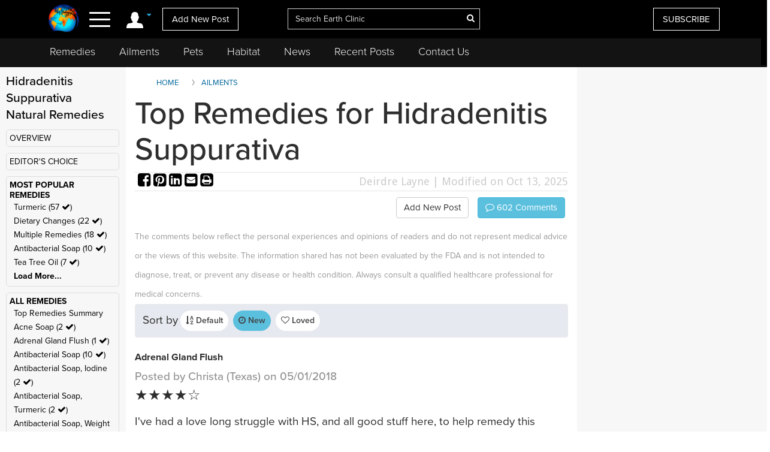

--- FILE ---
content_type: text/html; charset=UTF-8
request_url: https://www.earthclinic.com/cures/hidradenitis_suppurativa.html?toc=Adrenal+Gland+Flush&ratingvalue=4&sortby=latest
body_size: 25529
content:
<!DOCTYPE html>
<html dir="ltr">
<head>
  <meta http-equiv="Cache-control" content="public">
  
<meta http-equiv="content-language" content="en-us">
<meta property="fb:app_id" content="906963872753645" />
<link href="/assets/images/774605510e7c65f6e12950ca622549ae_favicon.ico" rel="icon" type="image/x-icon" />
<script>var themeHasJQuery = !!window.jQuery;</script>
<script type="text/javascript" src="/assets/js/jquery.js?1.0.989"></script>
<script>window._$ = jQuery.noConflict(themeHasJQuery);</script>
<meta name="viewport" content="width=device-width, initial-scale=1.0">
<link rel="stylesheet" href="/assets/css/bootstrap.min.css?1.0.989" media="screen" />
<script type="text/javascript" src="/assets/js/bootstrap.min.js?1.0.989"></script>
<!--[if lte IE 9]>
<link rel="stylesheet" href="/assets/css/layout.ie.css?1.0.989">
<script src="/assets/js/layout.ie.js?1.0.989"></script>
<![endif]-->
<link class="" href='//fonts.googleapis.com/css?family=Droid+Sans:regular,700|Open+Sans:300,300italic,regular,italic,600,600italic,700,700italic,800,800italic&subset=latin' rel='stylesheet' type='text/css'>
<link rel="stylesheet" href="https://www.earthclinic.com/assets/css/style.min.css?1.68">
<script type="text/javascript" src="/assets/js/layout.core.js"></script>
<script src="/assets/js/CloudZoom.js?1.0.989"></script>
<script src="/assets/js/script.js?1.1.013"></script>
<script src="/assets/js/header-scripts.js?1.22"></script>
<meta charset="utf-8">
<link rel="stylesheet" href="https://cdnjs.cloudflare.com/ajax/libs/font-awesome/4.5.0/css/font-awesome.min.css">
<script src="https://ajax.googleapis.com/ajax/libs/jqueryui/1.10.3/jquery-ui.min.js"></script>
 <link rel="stylesheet" href="/assets/css/jquery-ui.css">
<link rel="stylesheet" href="https://use.typekit.net/tqx2qhs.css">
<!-- Google tag (gtag.js) -->
<script async src="https://www.googletagmanager.com/gtag/js?id=G-W1LY7SLR5V"></script>
<script>
  window.dataLayer = window.dataLayer || [];
  function gtag(){dataLayer.push(arguments);}
  gtag('js', new Date());

  gtag('config', 'G-W1LY7SLR5V');
</script>
<script type="text/javascript">

  var _gaq = _gaq || [];
  _gaq.push(['_setAccount', 'UA-257479-3']);
  _gaq.push(['_trackPageview']);

  (function() {
    var ga = document.createElement('script'); ga.type = 'text/javascript'; ga.async = true;
    ga.src = ('https:' == document.location.protocol ? 'https://ssl' : 'http://www') + '.google-analytics.com/ga.js';
    var s = document.getElementsByTagName('script')[0]; s.parentNode.insertBefore(ga, s);
  })();

</script>
<script>
function goin(user,pass)
{
	xmlHttp=GetXmlHttpObject2()
	if (xmlHttp==null)
	{
		alert ("Browser does not support HTTP Request")
		return
	}
	var url="https://www.earthclinic.com/signin-process.php";

	xmlHttp.onreadystatechange=stateChanged2	
	xmlHttp.open("POST",url,true);
	xmlHttp.setRequestHeader("Content-type","application/x-www-form-urlencoded");
	xmlHttp.send("sub1=sub1&email="+user+"&pass="+pass);	
}
function stateChanged2()
{
	if (xmlHttp.readyState==4 || xmlHttp.readyState=="complete")
	{
		document.getElementById("signintitle").innerHTML=xmlHttp.responseText; if(xmlHttp.responseText.search("Welcome")==0){ location.reload(); };
	}
}
function GetXmlHttpObject2()
{
	var xmlHttp=null;
	try
	{
		// Firefox, Opera 8.0+, Safari
		xmlHttp=new XMLHttpRequest();
	}
	catch (e)
	{
		//Internet Explorer
		try
		{
			xmlHttp=new ActiveXObject("Msxml2.XMLHTTP");
		}
		catch (e)
		{
			xmlHttp=new ActiveXObject("Microsoft.XMLHTTP");
		}
	}
	return xmlHttp;

   }
</script>
<script async src="https://pagead2.googlesyndication.com/pagead/js/adsbygoogle.js"></script>
<script>
     (adsbygoogle = window.adsbygoogle || []).push({
          google_ad_client: "ca-pub-2476760853251960"
     });
</script>
<!-- newsletter -->
<script id="mcjs">//!function(c,h,i,m,p){m=c.createElement(h),p=c.getElementsByTagName(h)[0],m.async=1,m.src=i,p.parentNode.insertBefore(m,p)}(document,"script","https://chimpstatic.com/mcjs-connected/js/users/4ee430e801c7be0ca62527784/a6101fe91f73a6d0aee46af29.js");</script>
<!-- Clarity tracking code bsfc6qfrze -->
<script type="text/javascript">
    (function(c,l,a,r,i,t,y){
        c[a]=c[a]||function(){(c[a].q=c[a].q||[]).push(arguments)};
        t=l.createElement(r);t.async=1;t.src="https://www.clarity.ms/tag/"+i;
        y=l.getElementsByTagName(r)[0];y.parentNode.insertBefore(t,y);
    })(window, document, "clarity", "script", "57gnws3pak");
</script>
<style>
@media print {
  header {
    display:none;
  }
  .has-sticky-left {
    display:none !important;
  }
}
</style>

<meta content="text/html; charset=UTF-8" http-equiv="Content-Type" />
<meta http-equiv="X-UA-Compatible" content="IE=edge,chrome=1"/>

<title>Top Remedies for Hidradenitis Suppurativa </title>
<meta name="description" content="The top remedy for Hidradenitis Suppurativa Boils is turmeric, but other remedies like diet change, apple cider vinegar, omega 3 oils and burdock help too.">
<meta name="keywords" content="Hidradenitis boils, sweat glands, chronic disease, lumps under skin, hair follicle clogged, plugged">
	    <meta property="og:image" content="https://www.earthclinic.com/images/pages/fb-default.png" />
    <meta property="og:type" content="website" /> 
<meta property="og:url" content="https://www.earthclinic.com/cures/hidradenitis_suppurativa.html?toc=Adrenal+Gland+Flush&ratingvalue=4&sortby=latest" />
<meta property="og:title" content="Top Remedies for Hidradenitis Suppurativa" />
<meta property="og:description" content="The top remedy for Hidradenitis Suppurativa Boils is turmeric, but other remedies like diet change, apple cider vinegar, omega 3 oils and burdock help too." />
<meta property="article:author" content="https://www.earthclinic.com/about.html">
<meta name="article:modified_time"  content="1760386508"> <!-- UTC -->
<meta name="google-site-verification" content="OXgdJQamojqDfPtmWI0C28LXNyOGgnnRW6V4OTC-koE" />
<script type="text/javascript" src="https://ajax.googleapis.com/ajax/libs/jquery/1.9.1/jquery.min.js"></script>

<script type="text/javascript" src="https://www.earthclinic.com/js/jquery-ui.min.js"></script>


<script>
if (window != top) parent.location.href = window.location;
</script>
<script type="text/javascript">
<!--
function replyToPost(pageId, postId, postTitle, postType)
{
	var url = "/contactus.php?action=" + postType + "&pid=" + pageId + "&id=" + postId + "&title=" + postTitle;
	var options = 'width=1025,height=750,status:0,toolbar:0,menubar:0,location:0,scrollbars=yes,resizable=yes';
	var myWindow=window.open(url,"",options);
	myWindow.focus(); 
}
function suggestFeedback(aid){
LeftPosition = (screen.width) ? (screen.width-200)/2 : 0;
TopPosition = (screen.height) ? (screen.height-100)/2 : 0;
	var url = "/suggestfeedback.php?aid=" + aid;
	var options = 'width=640,height=290,top='+TopPosition+',left='+LeftPosition+',status:0,toolbar:0,menubar:0,location:0,scrollbars=no,resizable=no';
	var myWindow=window.open(url,"",options);
	myWindow.focus(); 
}
function followThisTreatment(tid)
{
LeftPosition = (screen.width) ? (screen.width-200)/2 : 0;
TopPosition = (screen.height) ? (screen.height-100)/2 : 0;
	var url = "/followtreatment.php?tid=" + tid;
	var options = 'width=850,height=175,top='+TopPosition+',left='+LeftPosition+',status:0,toolbar:0,menubar:0,location:0,scrollbars=no,resizable=no';
	var myWindow=window.open(url,"",options);
	myWindow.focus(); 
}
function followThisTedNeeded(pid, aid)
{
	$( "#followdialog" ).dialog();
	document.getElementById("followdialog").innerHTML="Loading...";
	var url = "https://www.earthclinic.com/assets/data/postsactions/followtedneeded.php?pid=" + pid + "&aid=" + aid;
	$( "#followdialog" ).load( url );
}
function MM_openBrWindow(theURL,winName,features) { //v2.0
  window.open(theURL,winName,features);
}
function printPost(postId, postType, printurl)
{
	var url = "/printpost.php?action=" + postType + "&id=" + postId + "&printurl=" + printurl;
	var options = 'width=800,height=650,status:0,toolbar:0,menubar:0,location:0,scrollbars=yes,resizable=yes';
	var myWindow=window.open(url,"",options);
	myWindow.focus(); 
}
//-->
</script>

<script type="text/javascript">
  $(document).ready(function () {
//    $('.heartbutton').click(function () {
//		$( "#logindialog" ).dialog();
//        document.getElementById("signinfor").innerHTML="love";
//        return false;
//   });
    $('.followlink').click(function () {
        $( "#logindialog" ).dialog();
		 document.getElementById("signinfor").innerHTML="follow";
        return false;
    });
});
function followThis(pid, aid)
{
	$( "#followdialog" ).dialog();
	document.getElementById("followdialog").innerHTML="Loading...";
	var url = "/assets/data/postsactions/follow.php?pid=" + pid + "&aid=" + aid;
	//var myWindow=window.open(url,"",options);
	$( "#followdialog" ).load( url );
	//myWindow.focus(); 
}
function followThisRemediesNeeded(pid, aid)
{
	$( "#followdialog" ).dialog();
	document.getElementById("followdialog").innerHTML="Loading...";
	var url = "/assets/data/postsactions/followremediesneeded.php?pid=" + pid + "&aid=" + aid;
	$( "#followdialog" ).load( url );
}
function flagPost(pageId, postId, postTitle, postType)
{
	$( "#followdialog" ).dialog();
	document.getElementById("followdialog").innerHTML="Loading...";
	var url = "https://www.earthclinic.com/assets/data/postsactions/flag.php?action=" + postType + "&pid=" + pageId + "&id=" + postId + "&title=" + encodeURIComponent(postTitle);
	$( "#followdialog" ).load( url );
}
function sharePost(shareUrl, id, type)
{
	$( "#followdialog" ).dialog();
	if ($('#followdialog').dialog('isOpen') === true) {
    	$( "#followdialog" ).dialog("destroy");
	}
	$( "#followdialog" ).dialog();
	document.getElementById("followdialog").innerHTML="Loading...";
	var url = "https://www.earthclinic.com/assets/data/postsactions/sharepost.php?url=" + encodeURIComponent(shareUrl) + "&id=" + id + "&type=" + type;
	$( "#followdialog" ).load( url );
}
</script>
<link href="https://cdn.datatables.net/1.10.12/css/dataTables.bootstrap.min.css" rel="stylesheet" />
<script src="https://cdn.datatables.net/1.10.12/js/jquery.dataTables.min.js"></script>
<script src="https://cdn.datatables.net/1.10.12/js/dataTables.bootstrap.min.js"></script>  <link rel="stylesheet" href="/assets/css/posts.css?1.2.7">
  
  <style>
    /* sort by styles */
    .btn-sort {
      margin-right: 8px;
      position: relative;
      border: 1px solid transparent;
      color: #404040;
      font-weight: 600;
      fill: #3f4041 min-height: unset;
      min-width: unset;
      padding: 6px 8px;
      border-radius: 20px;
    }
    .sort-wrapper {
      background-color: #e6e9ef;
      border: 1px solid #eaeaea;
      border-radius: 4px;
      box-sizing: border-box;
      display: -ms-flexbox;
      display: flex;
      -ms-flex-flow: row nowrap;
      flex-flow: row nowrap;
      -ms-flex-pack: start;
      justify-content: flex-start;
      margin-bottom: 16px;
      padding: 10px 12px;
    }
    /* end sort by styles */
    @media (max-width: 1199px) {
      .bd-columnwrapper-82 {
        order: 0;
      }
      .bd-layoutcolumn-82 {
        display: block !important;
      }
      .bd-layoutcolumn-81 {
        background-color: #fff;
      }
    }
    @media (max-width: 991px) {
      .bd-columnwrapper-80 {
        order: 0;
      }
      .bd-columnwrapper-82 {
        order: 1;
      }
      .bd-columnwrapper-81 {
        order: 2;
      }
      #topleftad2 {
        display: none;
      }
      .quick-links {
        text-align: center;
        padding-top: 20px;
        display: inline-block;
        width: 100%;
      }
      .quick-links .btn-group {
        float: none;
      }
    }

    .share-buttons .fa {
      font-size: 25px;
    }
    .share-buttons img {
      width: 21.6px;
      height: auto;
      padding-bottom: 8.9px;
    }
    .grandchildpost {
      padding-left: 5%;
    }
    .grandchildpost #comment {
      background-color: #FFF;
    }
    :target:before {
      content: "";
      display: block;
      height: 112px;
      /* fixed header height*/
      margin: -112px 0 0;
      /* negative fixed header height */
    }
  </style>
      <link href="/assets/css/rightnavscroll.css?1.14" rel="stylesheet" />
    <!-- 0 -->

  <script type="text/javascript">
    window._mNHandle = window._mNHandle || {};
    window._mNHandle.queue = window._mNHandle.queue || [];
    medianet_versionId = "3121199";

</script>
<script src="https://contextual.media.net/dmedianet.js?cid=8CU2EE534" async="async"></script>  <style type="text/css">
    li[role="anchor"]:after {
      top: 5px;
      height: 28px;
      width: 1px;
      content: "";
      background-color: #d4d4d4;
      position: absolute;
      bottom: 0;
      margin: auto;
      left: 0px;
    }
    li[role="anchor"] {
      margin: 2px
    }
    #intro ul:not([class]) {
      list-style: none;
    }
    #intro ul:not([class]) li::before {
      content: "\2022";
      /* Unicode bullet symbol */
      color: #0fa2cf;
      font-weight: bold;
      padding-right: 10px;
    }

    #intro ul:not([class]) li {
      padding: 5px 10px 9px 0;
      color: #333;
    }
    .notify {
      color: #cd1313;
    }
    #introImg {
      max-width: 100%;
      float: left;
      margin-right: 25px;
      margin-bottom: 10px;
    }
    .post-intro-btns {padding-top:10px;text-align:center;}
    .post-intro-btns .btn {font-size: 18px;}
    @media (min-width: 992px) {
      .bd-columnwrapper-82 {
        padding: 0 1px 0 15px;
        background-color: #f7f7f7;
      }
      .bd-columnwrapper-81 {
        padding: 0 15px 0 15px;
      }
      .bd-columnwrapper-80 {
        padding: 25px;
        background-color: #f7f7f7;
      }
      #introImg {
        max-width: 300px !important;
        margin-top: 38px !important;
      }
      .post-intro-btns {text-align:right;}
      .post-intro-btns .btn {font-size: 15px;}
    }
  </style>
  <script src="/assets/js/heart.js"></script>
  <meta name="disclaimer" content="The comments below reflect the personal experiences and opinions of readers and do not constitute medical advice. The information provided is not evaluated by medical professionals and should not replace professional healthcare guidance. Always consult a qualified healthcare provider for medical concerns.">
</head>
<body class="bd-body-7  bootstrap bd-pagebackground bd-margins">
  <div class="canvas" canvas="container">
<!-- start canvas -->

<header class=" bd-headerarea-1 bd-margins">
  <meta charset="ibm866">
  <section class=" bd-section-11 hidden-xsnone bd-page-width bd-tagstyles " id="section11" data-section-title="Natural Remedies">
    <div class="bd-container-inner clearfix">
      <div class=" bd-layoutcontainer-16 bd-columns bd-no-margins">
        <div class="bd-container-inner">
          <div class="container-fluid">
            <div class="row 

 bd-row-flex 

 bd-row-align-middle">
              <div class=" bd-columnwrapper-45 
 col-lg-4
 col-md-4
 col-sm-4
 col-xs-3">
                <div class="hidden-xs">
                                    <div class="bd-layoutcolumn-45 bd-no-margins bd-column" >
                    <div class="bd-vertical-align-wrapper" style="text-align:center;"><a class=" bd-logo-4" href="/" title="Natural Home Remedies Earth Clinic"> <img class="bd-imagestyles ec-logo" src="https://www.earthclinic.com/assets/images/ec-icon-logo.png" alt="Holistic Health and Alternative Medicine - Earth Clinic" > </a></div>
                  </div>
                                  </div>
                <div class="bd-layoutcolumn-45 bd-column">
                  <div class="">
                                        <div class="bd-container-inner bd-content-element hidden-xs">
                                            <span class="account-login">
                      <div class="margin-bottom">
                        <div class="btn-group"> <a class="btn dropdown-toggle" data-toggle="dropdown" href="#" aria-expanded="false"><img src="https://www.earthclinic.com/assets/imgs/member-icon.svg" alt="Member Menu"> <span class="fa fa-caret-down" style="font-size: 13px;position: relative;top: -10px;" title="Toggle dropdown menu"></span> </a>
                          <ul class="dropdown-menu" style="border-radius:0px;">
                            <li style="text-align:center;">
                              <input type="reset" class="bd-linkbutton-4 bd-button-39 bd-content-element" onClick="opensigninpopup();" value="Sign in">
                            </li>
                            <li><a href="/register.html"><i class="fa fa-user-plus fa-fw"></i> I want to <span class="underline">signup</span></a></li>
                            <li><a href="https://www.earthclinic.com/contactus.html"><i class="fa fa-pencil fa-fw"></i> <span class="">Add New Post</span></a></li>
                            <li><a href="https://www.earthclinic.com/mailchimp-form.php"><i class="fa fa-newspaper-o fa-fw"></i> <span class="">Subscribe</span></a></li>
                            <li><a href="https://www.paypal.com/cgi-bin/webscr?cmd=_s-xclick&hosted_button_id=YGUH6PSZDDLA6&source=url" target="_blank"><i class="fa fa-heart-o fa-fw"></i> <span class="">Support Us</span></a></li>
                          </ul>
                        </div>
                      </div>
                      </span>
                                            </span> </div>
                    <nav> <span class="navbar-toggler-icon">
                      <div id="nav-icon4"> <span></span> <span></span> <span><!--<div class="menubtn">MENU</div>--></span> </div>
                      </span> </nav>
                    <script>
jQuery(function(){
    jQuery('.btn-group').hover(function() {
        jQuery(this).addClass('open');
    },
    function() {
        jQuery(this).removeClass('open');
    });
});

jQuery(document).ready(function(){
    jQuery('#nav-icon4').click(function () {
      if ( jQuery( "#navbarToggleExternalContent" ).first().is( ":hidden" ) ) {
        jQuery( "#navbarToggleExternalContent" ).show();
      } else {
        jQuery( "#navbarToggleExternalContent" ).hide();
      }
    });

	jQuery('#nav-icon4').click(function(){
		jQuery(this).toggleClass('open');
		jQuery("body").toggleClass('posfixed');
	});

});</script> 
                  </div>
                  <div class="bd-layoutcolumn-45">
                    <div class="header-link"> 
                      <a href="/contactus.html" class="hidden-xs bd-button-21 bd-content-element">Add New Post</a> </div>
                  </div>
                </div>
              </div>
              <div class=" bd-columnwrapper-52 
 col-lg-4
 col-md-4
 col-sm-4
 col-xs-6">
                <div class="bd-layoutcolumn-52 bd-background-width  bd-column" >
                  <div class="bd-vertical-align-wrapper">
                    <form action="https://www.earthclinic.com/search.php" method="get" id="cse-search-box" class=" bd-search-4 form-inline hidden-xs" name="ecsearchwg">
                                          <input type="hidden" name="cx" value="partner-pub-2476760853251960:il5bssxjneo" />
                      <input type="hidden" name="cof" value="FORID:10" />
                      <input type="hidden" name="ie" value="ISO-8859-1" />
                      <div class="bd-container-inner">
                        <div class="bd-search-wrapper">
                          <input type="text" autocomplete="off" class=" bd-bootstrapinput-6 form-control input-lg" name="q" value="" placeholder="Search Earth Clinic" id="headersearch" style="padding-right: 30px;max-width: 321px;" />
                          <input type="hidden" name="sa" />
                                                    <a href="#" class="" link-disable="true" ><i class="fa fa-search" aria-hidden="true" style="margin-left: -30px; color:#fff;"></i></a>
                                                  </div>
                      </div>
                    </form>
                    <img class="bd-imagestyles ec-logo hidden-sm  hidden-md  hidden-lg" src="https://www.earthclinic.com/assets/images/earthclinic-logo.png" alt="Holistic Health and Alternative Medicine - Earth Clinic" > </div>
                </div>
              </div>
              
              <div class=" bd-columnwrapper-49 
		col-lg-4 
		col-md-4 
		col-sm-3
		col-xs-3" style="padding-right: 0;">
                <div class="bd-layoutcolumn-49 bd-column" >
                                    <div class="bd-vertical-align-wrapper">
                    <div class="hidden-xs hidden-sm"> <a href="https://www.earthclinic.com/mailchimp-form.php" class=" bd-button-21 bd-content-element" target="_blank" data-toggle="tooltip" title="Join Earth Clinic subscribers list for Articles, Top Post of the Week and Special Offers of authentic products from around the world!">SUBSCRIBE</a>
                                          </div>
                                        <div class="bd-container-inner bd-content-element hidden-md hidden-sm  hidden-lg">
                                            <div class="margin-bottom">
                        <div class="btn-group dropleft"> <a class="btn dropdown-toggle" data-toggle="dropdown" href="#" aria-expanded="false" style="padding:0;background:none;border:none;font-size:24px;"><img src="https://www.earthclinic.com/assets/imgs/member-icon.svg" alt="Member Menu"> <span class="fa fa-caret-down" style="font-size: 13px;position: relative;top: -10px;" title="Toggle dropdown menu"></span> </a>
                          <ul class="dropdown-menu dropdown-menu-right" style="border-radius:0px;">
                            <li style="text-align:center;">
                              <input type="reset" class="bd-linkbutton-4 bd-button-39 bd-content-element" onClick="opensigninpopup();" value="Sign in">
                            </li>
                            <li><a href="/register.html"><i class="fa fa-user-plus fa-fw"></i> I want to <span class="underline">signup</span></a></li>
                            <li><a href="https://www.earthclinic.com/contactus.html"><i class="fa fa-pencil fa-fw"></i> <span class="">Add New Post</span></a></li>
                            <li><a href="https://www.earthclinic.com/mailchimp-form.php"><i class="fa fa-newspaper-o fa-fw"></i> <span class="">Subscribe</span></a></li>
                          </ul>
                        </div>
                      </div>
                                          </div>
                  </div>
                </div>
              </div>
            </div>
          </div>
        </div>
      </div>
    </div>
  </section>
  <section class=" bd-section-17 hidden-xs bd-page-width bd-tagstyles" id="section17" style="top:64px;position:fixed;background-color:#131313;    z-index: 999;width: 100%;">
    <div class="bd-container-inner bd-margins clearfix">
      <div class=" bd-layoutcontainer-20 bd-columns bd-no-margins">
        <div class="bd-container-inner">
          <div class="container-fluid" style="margin-left:0;">
            <div class="row ">
              <div class="bd-columnwrapper-54 col-lg-12 col-md-12 col-sm-12" style="background-color:#131313;">
                <div class="bd-layoutcolumn-54 bd-column">
                  <div class="bd-vertical-align-wrapper">
                    <nav class=" bd-hmenu-6" data-responsive-menu="true" data-responsive-levels="expand on click">
                      <div class="navbar-collapse collapse">
                        <div class=" bd-horizontalmenu-3 clearfix">
                          <div class="bd-container-inner">
                            <ul class=" bd-menu-5 nav nav-pills navbar-left">
                              <li class=" bd-menuitem-20 
 bd-submenu-icon-only"> <a title="Remedies" href="https://www.earthclinic.com/remedies-all-natural.html" onClick="window.location.href = '/remedies-all-natural.html';">Remedies</a>
                                <div class="bd-menu-6-popup">
                                  <ul class=" bd-menu-6">
                                    <li class=" bd-menuitem-21"> <a title="Natural Remedies" href="https://www.earthclinic.com/remedies-all-natural.html">All Remedies</a> </li>
                                    <li class=" bd-menuitem-21"> <a title="Ted" href="http://ted.earthclinic.com/">Ted's Remedies</a> </li>
                                  </ul>
                                </div>
                              </li>
                              <li class=" bd-menuitem-20 
 bd-submenu-icon-only"> <a title="Ailments" href="https://www.earthclinic.com/ailments.html" onClick="window.location.href = '/ailments.html';">Ailments</a> </li>
                              <li class=" bd-menuitem-20 bd-submenu-icon-only"> <a title="Pets" href="https://www.earthclinic.com/pets.html" onClick="window.location.href = '/pets.html';">Pets</a>
                                <div class="bd-menu-6-popup">
                                  <ul class=" bd-menu-6">
                                    <li class=" bd-menuitem-21"> <a title="Remedies for Pets" href="https://www.earthclinic.com/pets.html" target="_blank">Pet Ailments</a> </li>
                                    <li class=" bd-menuitem-21"> <a title="Pet Remedies" href="https://www.earthclinic.com/pet-remedies.php" >Pet Remedies</a> </li>
                                  </ul>
                                </div>
                              </li>
                              <li class=" bd-menuitem-20 bd-submenu-icon-only"> <a title="Pets" href="https://habitat.earthclinic.com" onClick="window.location.href = 'https://habitat.earthclinic.com';">Habitat</a>
                                <div class="bd-menu-6-popup">
                                  <ul class=" bd-menu-6">
                                    <li class=" bd-menuitem-21"> <a title="Remedies for Pets" href="https://habitat.earthclinic.com/animals/" target="_blank">Animals</a> </li>
                                    <li class=" bd-menuitem-21"> <a title="Remedies for Pets" href="https://habitat.earthclinic.com/birds/" target="_blank">Birds</a> </li>
                                    <li class=" bd-menuitem-21"> <a title="Remedies for Pets" href="https://habitat.earthclinic.com/insects/" target="_blank">Insects</a> </li>
                                    <li class=" bd-menuitem-21"> <a title="Remedies for Pets" href="https://habitat.earthclinic.com/plants/" target="_blank">Plants</a> </li>
                                    <li class=" bd-menuitem-21"> <a title="Remedies for Pets" href="https://habitat.earthclinic.com/marine-life/" target="_blank">Marine Life</a> </li>
                                  </ul>
                                </div>
                              </li>
                              <li class=" bd-menuitem-20 
 bd-submenu-icon-only"> <a title="News" href="https://www.earthclinic.com/news.html" onClick="window.location.href = '/news.html';">News</a> </li>
                              <li class=" bd-menuitem-20 
 bd-submenu-icon-only"> <a title="Recent Posts" href="https://www.earthclinic.com/latest_posts.html" onClick="window.location.href = '/latest_posts.html';">Recent Posts</a> </li>
                              <li class=" bd-menuitem-20 
 bd-submenu-icon-only"> <a title="Contact Us" href="https://www.earthclinic.com/contactus.html" onClick="window.location.href = '/contactus.html';">Contact Us</a> </li>
                            </ul>
                          </div>
                        </div>
                      </div>
                    </nav>
                  </div>
                </div>
              </div>
            </div>
          </div>
        </div>
      </div>
    </div>
  </section>
</header>
<div class="navoverlay" id="navbarToggleExternalContent" style="display:none;"> 
  
  <!-- Links -->
  
  <ul class="row">
    <form action="https://www.earthclinic.com/search.php" method="get" id="cse-search-box" class="bd-search-4-xs form-inline " name="ecsearchwg">
          <input type="hidden" name="cx" value="partner-pub-2476760853251960:il5bssxjneo" />
      <input type="hidden" name="cof" value="FORID:10" />
      <input type="hidden" name="ie" value="ISO-8859-1" />
      <div class="bd-container-inner">
        <div class="bd-search-wrapper">
          <input type="text" class=" bd-bootstrapinput-6 form-control input-sm" name="q" value="" placeholder="Search" id="headersearch-sm" />
          <input type="hidden" name="sa" />
        </div>
      </div>
    </form>
    <li class="

		col-lg-5 

		col-md-4 

		col-sm-12

		hidden-xs hidden-md hidden-sm hidden-lg">
      <ul>
        <li class="dropdown-header menutitle">
          <h3>Menu</h3>
        </li>
        <li><a href="https://www.earthclinic.com/remedies-all-natural.html">Home Remedies A-Z</a></li>
        <li><a href="https://www.earthclinic.com/contactus.html">Add New Post</a></li>
        <li><a href="https://www.earthclinic.com/latest_posts.html">Latest Posts</a></li>
        <li><a href="http://eepurl.com/SJgYf" target="_blank">Newsletter</a></li>
        <li><a href="https://www.youtube.com/c/earthclinic" target="_blank">Videos</a></li>
        <li><a href="https://ted.earthclinic.com">Ted's Archive</a></li>
      </ul>
    </li>
    <li class="
		col-lg-5 
		col-md-4 
		col-sm-12">
      <ul>
                <li>
          <input type="reset" class="bd-linkbutton-4 bd-button-39 bd-content-element" onClick="opensigninpopup();" value="Sign in" style="max-width:200px;">
        </li>
        <li><a href="/register.html"><i class="fa fa-user-plus fa-fw"></i> Signup</a></li>
                <hr>
        <li><a href="https://www.earthclinic.com/ailments.html"><i class="fa fa-medkit" style="color: #ffe000;"></i>&nbsp Ailments </a></li>
        <li><a href="https://www.earthclinic.com/latest_posts.html"><i class="fa fa-clock-o" ></i>&nbsp Recent Posts </a></li>
        <li><a href="https://www.earthclinic.com/contactus.html"><i class="fa fa-pencil fa-fw" ></i>&nbsp Submit a Post </a></li>
        <hr>
        <li><a href="https://www.earthclinic.com/remedies-all-natural.html" data-toggle="tooltip" title="REMEDIES, HERBS, VITAMINS, MINERALS, AND SUPPLEMENTS"><i class="fa fa-leaf" style="color: #1cd232;"></i>&nbsp Remedies & More</a></li>
        <li><a href="https://www.earthclinic.com/cures/coronavirus.html "><i class="fa fa-stethoscope"></i>&nbsp COVID-19 Remedies</a></li>
        <li><a href="https://www.earthclinic.com/children.html" ><i class="fa fa-child" ></i>&nbsp Children's Remedies</a></li>
        <li><a href="https://www.earthclinic.com/beauty.html" ><i class="fa fa-diamond" ></i>&nbsp Beauty Remedies</a></li>
        <li><a href="https://ted.earthclinic.com/" ><i class="fa fa-male" ></i>&nbsp Ted's Archive</a></li>
        <li class="dropdown-header pets-title"><br>
          <h3><i class="fa fa-paw" aria-hidden="true"></i> Pets</h3>
        </li>
        <li><a href="https://www.earthclinic.com/latest_petposts.html">Latest Pet Posts</a></li>
        <li><a href="https://www.earthclinic.com/pets.html">Pet Ailments</a></li>
        <li><a href="https://www.earthclinic.com/pet-remedies.php">Pet Remedies</a></li
    >
        <hr>
        <li><a href="https://answers.earthclinic.com/" ><i class="fa fa-question-circle" ></i>&nbsp QA</a></li>
        <li><a href="https://www.earthclinic.com/donations.html" ><i class="fa fa-heart" style="color:#ff6767;"></i>&nbsp Support Us</a></li>
        <div style="margin:15px 0px;"> <a href="https://www.facebook.com/pages/Earth-Clinic/60803892726" class="ui-link"><img src="/assets/imgs/fb-icon.svg" alt="Facebook" class="footer-icon"></a> <a href="https://twitter.com/Earth_Clinic" class="ui-link"><img src="/assets/imgs/tw-icon.svg" alt="Twitter" class="footer-icon"></a> <a href="https://www.pinterest.com/earthclinic/" data-ajax="false" class="ui-link"><img src="/assets/imgs/pin-icon.svg" alt="Pintrest" class="footer-icon"></a> <a href="https://www.youtube.com/channel/UCP1FU3oLwAMRVfr9HaAg-fw" data-ajax="false" class="ui-link"><img src="/assets/imgs/youtube-icon.svg" alt="Youtube" class="footer-icon"></a> <a href="https://www.instagram.com/earthclinicofficial/" class="ui-link" target="_blank"><img src="/assets/imgs/inst-icon.svg" alt="Instagram" class="footer-icon"></a> </div>
        <li><a href="http://eepurl.com/SJgYf">Newsletter</a></li>
        <li><a href="https://www.youtube.com/c/earthclinic">Videos</a></li>
        <li><a href="https://www.earthclinic.com/earth-clinic-books.html">Books</a></li>
        <hr>
        <li><a href="/about.html">Who We Are</a></li>
        <li><a href="/copyright.html">Reprints and Permissions</a></li>
        <li><a href="https://ted.earthclinic.com">Ted's Archive</a></li>
      </ul>
    </li>
    <li class="

		col-lg-7 

		col-md-8 

		col-sm-12">
      <ul class="healthtopics">
        <li class="dropdown-header healthtopicstitle">
          <h3>Health Ailments</h3>
        </li>
        <li><a href="https://www.earthclinic.com/ailments.html">All Conditions A-Z</a></li>
        <li><a href="https://www.earthclinic.com/cures/acid_reflux.html">Acid Reflux</a></li>
        <li><a href="https://www.earthclinic.com/cures/adhd.html">ADHD</a></li>
        <li><a href="https://www.earthclinic.com/cures/allergies.html">Allergies</a></li>
        <li><a href="https://www.earthclinic.com/cures/alzheimers-disease-dementia-treatment.html">Alzheimer's | Dementia</a></li>
        <li><a href="https://www.earthclinic.com/remedies/borax.html">Borax</a></li>
        <li><a href="https://www.earthclinic.com/cures/cancer.html">Cancer</a></li>
        <li><a href="https://www.earthclinic.com/cures/chronic-pain-syndrome.html">Chronic Pain</a></li>
        <li><a href="https://www.earthclinic.com/cures/flu.html">Colds and Flu</a></li>
        <li><a href="https://www.earthclinic.com/cures/copd-treatment-chronic-obstructive-pulmonary-disease.html">COPD</a></li>
        <li><a href="https://www.earthclinic.com/cures/coronavirus.html">Coronavirus</a></li>
        <li><a href="https://www.earthclinic.com/cures/crohns-disease.html">Crohn's Disease</a></li>
        <li><a href="https://www.earthclinic.com/cures/depression.html">Depression</a></li>
        <li><a href="https://www.earthclinic.com/cures/fibromyalgia.html">Fibromyalgia</a></li>
        <li><a href="https://www.earthclinic.com/cures/erectile-dysfunction.html">Erectile Dysfunction</a></li>
        <li><a href="https://www.earthclinic.com/cures/heart-disease-prevention.html">Heart Disease</a></li>
        <li><a href="https://www.earthclinic.com/cures/cholesterol.html">High Cholesterol</a></li>
        <li><a href="https://www.earthclinic.com/cures/ibs-irritable-bowel-syndrome.html">IBS</a></li>
        <li><a href="https://www.earthclinic.com/cures/pulmonary-fibrosis-lung-disease-remedies.html">IPF</a></li>
        <li><a href="https://www.earthclinic.com/cures/menopause.html">Menopause</a></li>
        <li><a href="https://www.earthclinic.com/cures/osteoarthritis.html">Osteoarthritis</a></li>
        <li><a href="https://www.earthclinic.com/cures/psoriasis.html">Psoriasis</a></li>
        <li><a href="https://www.earthclinic.com/cures/sinus_infection.html">Sinus Infections</a></li>
        <li><a href="https://www.earthclinic.com/cures/diabetes-type-ii-treatment.html">Type II Diabetes</a></li>
      </ul>
    </li>
  </ul>
</div>
  <!-- class=" bd-stretchtobottom-2 bd-stretch-to-bottom" -->
  <div data-control-selector=".bd-content-12">
    <div class=" bd-content-12 bd-page-width   bd-margins">
        
      <div class=" bd-htmlcontent-9 bd-margins" data-page-id="page.34">
        <section class=" bd-section-4 bd-page-width bd-tagstyles " id="section4" data-section-title="PostsPageContainer">
          <div class="bd-container-inner bd-margins clearfix">
            <div class=" bd-layoutcontainer-22 bd-columns bd-no-margins">
              <div class="bd-container">
                <div class="fluid">
                  <div class="row
 bd-row-flex
 bd-row-align-top">
                                          
                        <div class=" bd-columnwrapper-82 has-sticky-left col-lg-2 col-md-3 col-sm-12">
                          <div class="bd-layoutcolumn-82 bd-column">
                            <div class="bd-vertical-align-wrapper">
                              <div class=" bd-customhtml-32 bd-tagstyles bd-custom-bulletlist bd-no-margins">
                                <div class="bd-container-inner bd-content-element">
                                                                      <a name="left-toc"></a>
                                                                          <h4 class="left-toc-h4">Hidradenitis Suppurativa                                                                                                                            <br>
                                          Natural Remedies                                                                              </h4>
                                                                        <ul class="vpostsmenu">

<li class="toc-li-highlight-bg"><a href="/cures/hidradenitis_suppurativa.html#intro" class="intro">
  OVERVIEW  </a></li>

<li class="toc-li-highlight-bg"><a href="/cures/hidradenitis_suppurativa-editors-choice.html" class="echoice">
  EDITOR'S CHOICE  </a></li>
<li><a class="expanded" href="#" onClick="javascript:$('#mpToc').toggle('slow');if($(this).hasClass('expanded')){ $(this).addClass('collapsed').removeClass('expanded');}else{$(this).addClass('expanded').removeClass('collapsed');}; return false;" id="mostpopularremediestoc" ><strong>MOST POPULAR REMEDIES</strong></a>
			<ul id="mpToc" style="display:block;"><li class="mpToc"><a href="https://www.earthclinic.com/Redirect.php?ref=toc&pageLink=/cures/hidradenitis_suppurativa.html&pop=1&name=turmeric_194411">Turmeric (57 <i class="fa fa-check" aria-hidden="true"></i>)</a></li><li class="mpToc"><a href="https://www.earthclinic.com/Redirect.php?ref=toc&pageLink=/cures/hidradenitis_suppurativa.html&pop=1&name=dc_182177">Dietary Changes (22 <i class="fa fa-check" aria-hidden="true"></i>)</a></li><li class="mpToc"><a href="https://www.earthclinic.com/Redirect.php?ref=toc&pageLink=/cures/hidradenitis_suppurativa.html&pop=1&name=mr_189802">Multiple Remedies (18 <i class="fa fa-check" aria-hidden="true"></i>)</a></li><li class="mpToc"><a href="https://www.earthclinic.com/Redirect.php?ref=toc&pageLink=/cures/hidradenitis_suppurativa.html&pop=1&name=antibacterialsoap_162507">Antibacterial Soap (10 <i class="fa fa-check" aria-hidden="true"></i>)</a></li><li class="mpToc"><a href="https://www.earthclinic.com/Redirect.php?ref=toc&pageLink=/cures/hidradenitis_suppurativa.html&pop=1&name=tto_175723">Tea Tree Oil (7 <i class="fa fa-check" aria-hidden="true"></i>)</a></li><li class="mpToc loadmorebtn" style=""><a onclick="jQuery('.loadmorebtn10').show('fast');jQuery('.loadmorebtn').hide('fast');jQuery('.loadmore').toggle('fast');"><b>Load More...</b></a></li><li class="mpToc loadmore" style="display:none;"><a href="https://www.earthclinic.com/Redirect.php?ref=toc&pageLink=/cures/hidradenitis_suppurativa.html&pop=1&name=omega_100971">Omega 3 Oils (3 <i class="fa fa-check" aria-hidden="true"></i>)</a></li><li class="mpToc loadmore" style="display:none;"><a href="https://www.earthclinic.com/Redirect.php?ref=toc&pageLink=/cures/hidradenitis_suppurativa.html&pop=1&name=b12_194870">B12 (3 <i class="fa fa-check" aria-hidden="true"></i>)</a></li><li class="mpToc loadmore" style="display:none;"><a href="https://www.earthclinic.com/Redirect.php?ref=toc&pageLink=/cures/hidradenitis_suppurativa.html&pop=1&name=gf_165424">General Feedback (3 <i class="fa fa-check" aria-hidden="true"></i>)</a></li><li class="mpToc loadmore" style="display:none;"><a href="https://www.earthclinic.com/Redirect.php?ref=toc&pageLink=/cures/hidradenitis_suppurativa.html&pop=1&name=burdockroot_152344">Burdock Root (3 <i class="fa fa-check" aria-hidden="true"></i>)</a></li></ul></li>		<li><a class="collapsed" href="javascript:void(0);" onclick="javascript:$('#fullToc').toggle('slow');if($(this).hasClass('expanded')){ $(this).addClass('collapsed').removeClass('expanded');}else{$(this).addClass('expanded').removeClass('collapsed');};$('#tocscroll').animate({scrollTop: 262}, 1000); return false;" target="_blank"><strong>ALL REMEDIES</strong></a><ul id="fullToc">    <li>
                  <a href="/cures/hidradenitis_suppurativa.html#top">
             Top Remedies Summary             </a>
            </li>
                <li>
                  <a href="/cures/hidradenitis_suppurativa.html#acso">
            Acne Soap (2 <i class="fa fa-check" aria-hidden="true"></i>)            </a>
            </li>
                <li>
                  <a href="/cures/hidradenitis_suppurativa.html#agf">
            Adrenal Gland Flush (1 <i class="fa fa-check" aria-hidden="true"></i>)            </a>
            </li>
                                  <li>
                      <a href="/cures/antibacterial-soap-for-hidradenitis-suppurativa.html">
                      Antibacterial Soap (10 <i class="fa fa-check" aria-hidden="true"></i>)                      </a></li>
                       <li>
                  <a href="/cures/hidradenitis_suppurativa.html#asi">
            Antibacterial Soap, Iodine (2 <i class="fa fa-check" aria-hidden="true"></i>)            </a>
            </li>
                <li>
                  <a href="/cures/hidradenitis_suppurativa.html#ast">
            Antibacterial Soap, Turmeric (2 <i class="fa fa-check" aria-hidden="true"></i>)            </a>
            </li>
                <li>
                  <a href="/cures/hidradenitis_suppurativa.html#aswl">
            Antibacterial Soap, Weight Loss             </a>
            </li>
                <li>
                  <a href="/cures/hidradenitis_suppurativa.html#antibiotic-ointment">
            Antibiotic Ointment in the Nose (1 <i class="fa fa-check" aria-hidden="true"></i>)            </a>
            </li>
                <li>
                  <a href="/cures/hidradenitis_suppurativa.html#antibiotics">
            Antibiotics (1 <i class="fa fa-check" aria-hidden="true"></i>)            </a>
            </li>
                <li>
                  <a href="/cures/hidradenitis_suppurativa.html#ac">
            Antifungal Cream (1 <i class="fa fa-check" aria-hidden="true"></i>)            </a>
            </li>
                <li>
                  <a href="/cures/hidradenitis_suppurativa.html#aloed">
            Antioxidants, Vegetarian Diet, Herbs (1 <i class="fa fa-check" aria-hidden="true"></i>)            </a>
            </li>
                <li>
                  <a href="/cures/hidradenitis_suppurativa.html#acv">
            Apple Cider Vinegar (1 <i class="fa fa-check" aria-hidden="true"></i>)            </a>
            </li>
                <li>
                  <a href="/cures/hidradenitis_suppurativa.html#acvbs">
            Apple Cider Vinegar and Baking Soda (1 <i class="fa fa-check" aria-hidden="true"></i>)            </a>
            </li>
                <li>
                  <a href="/cures/hidradenitis_suppurativa2.html#acvbsepsom">
            Apple Cider Vinegar and Baking Soda, Epsom Salt (1 <i class="fa fa-check" aria-hidden="true"></i>)            </a>
            </li>
                <li>
                  <a href="/cures/hidradenitis_suppurativa2.html#acvtmh">
            Apple Cider Vinegar, Turmeric, Manuka Honey (1 <i class="fa fa-check" aria-hidden="true"></i>)            </a>
            </li>
                <li>
                  <a href="/cures/hidradenitis_suppurativa2.html#abt">
            Avocado Bark Tea (1 <i class="fa fa-check" aria-hidden="true"></i>)            </a>
            </li>
                <li>
                  <a href="/cures/hidradenitis_suppurativa2.html#aaf">
            Avoid Acidic Food, Hyperthyroid Link (1 <i class="fa fa-check" aria-hidden="true"></i>)            </a>
            </li>
                <li>
                  <a href="/cures/hidradenitis_suppurativa2.html#abb">
            Avoid Bubble Baths             </a>
            </li>
                <li>
                  <a href="/cures/hidradenitis_suppurativa2.html#aca">
            Avoiding Chemical Allergies (1 <i class="fa fa-check" aria-hidden="true"></i>)            </a>
            </li>
                <li>
                  <a href="/cures/hidradenitis_suppurativa2.html#b12">
            B12 (3 <i class="fa fa-check" aria-hidden="true"></i>)            </a>
            </li>
                <li>
                  <a href="/cures/hidradenitis_suppurativa2.html#bachflowerremedies">
            Bach Flower Remedies (1 <i class="fa fa-check" aria-hidden="true"></i>)            </a>
            </li>
                <li>
                  <a href="/cures/hidradenitis_suppurativa2.html#bs">
            Baking Soda (1 <i class="fa fa-check" aria-hidden="true"></i>)            </a>
            </li>
                <li>
                  <a href="/cures/hidradenitis_suppurativa2.html#bslj">
            Baking Soda and Lemon Juice (1 <i class="fa fa-check" aria-hidden="true"></i>)            </a>
            </li>
                <li>
                  <a href="/cures/hidradenitis_suppurativa2.html#bandaids">
            Bandaids (1 <i class="fa fa-check" aria-hidden="true"></i>)            </a>
            </li>
                <li>
                  <a href="/cures/hidradenitis_suppurativa2.html#beepropolis">
            Bee Propolis (1 <i class="fa fa-check" aria-hidden="true"></i>)            </a>
            </li>
                <li>
                  <a href="/cures/hidradenitis_suppurativa2.html#blackonionseeds">
            Black Onion Seeds (1 <i class="fa fa-check" aria-hidden="true"></i>)            </a>
            </li>
                <li>
                  <a href="/cures/hidradenitis_suppurativa2.html#borax">
            Borax (2 <i class="fa fa-check" aria-hidden="true"></i>)            </a>
            </li>
                <li>
                  <a href="/cures/hidradenitis_suppurativa3.html#borax">
            Borax Protocol (1 <i class="fa fa-check" aria-hidden="true"></i>)            </a>
            </li>
                <li>
                  <a href="/cures/hidradenitis_suppurativa3.html#botox">
            Botox (1 <i class="fa fa-check" aria-hidden="true"></i>)            </a>
            </li>
                <li>
                  <a href="/cures/hidradenitis_suppurativa3.html#burdockroot">
            Burdock Root (3 <i class="fa fa-check" aria-hidden="true"></i>)            </a>
            </li>
                <li>
                  <a href="/cures/hidradenitis_suppurativa3.html#cbc">
            Calcium Bentonite Clay, Epsom Salt Baths (1 <i class="fa fa-check" aria-hidden="true"></i>)            </a>
            </li>
                <li>
                  <a href="/cures/hidradenitis_suppurativa3.html#calendula">
            Calendula Oil (1 <i class="fa fa-check" aria-hidden="true"></i>)            </a>
            </li>
                <li>
                  <a href="/cures/hidradenitis_suppurativa3.html#caot">
            Calendula Oil, Turmeric (1 <i class="fa fa-check" aria-hidden="true"></i>)            </a>
            </li>
                <li>
                  <a href="/cures/hidradenitis_suppurativa3.html#tip">
            Chlorophyll and Hydrogen Peroxide (1 <i class="fa fa-check" aria-hidden="true"></i>)            </a>
            </li>
                <li>
                  <a href="/cures/hidradenitis_suppurativa3.html#co">
            Coconut Oil (1 <i class="fa fa-check" aria-hidden="true"></i>)            </a>
            </li>
                <li>
                  <a href="/cures/hidradenitis_suppurativa3.html#coavc">
            Coconut Oil, Apple Cider Vinegar (1 <i class="fa fa-check" aria-hidden="true"></i>)            </a>
            </li>
                <li>
                  <a href="/cures/hidradenitis_suppurativa3.html#colloidal-oatmeal">
            Colloidal Oatmeal (1 <i class="fa fa-check" aria-hidden="true"></i>)            </a>
            </li>
                <li>
                  <a href="/cures/hidradenitis_suppurativa3.html#colloidalsilver">
            Colloidal Silver (2 <i class="fa fa-check" aria-hidden="true"></i>)            </a>
            </li>
                <li>
                  <a href="/cures/hidradenitis_suppurativa4.html#csps">
            Colloidal Silver, Probiotic Spray + (1 <i class="fa fa-check" aria-hidden="true"></i>)            </a>
            </li>
                <li>
                  <a href="/cures/hidradenitis_suppurativa4.html#cszacv">
            Colloidal Silver, Zinc, Apple Cider Vinegar (2 <i class="fa fa-check" aria-hidden="true"></i>)            </a>
            </li>
                <li>
                  <a href="/cures/hidradenitis_suppurativa4.html#colonics">
            Colonics (1 <i class="fa fa-check" aria-hidden="true"></i>)            </a>
            </li>
                <li>
                  <a href="/cures/hidradenitis_suppurativa4.html#curcumin">
            Curcumin (1 <i class="fa fa-check" aria-hidden="true"></i>)            </a>
            </li>
                <li>
                  <a href="/cures/hidradenitis_suppurativa4.html#deodorant-connection">
            Deodorant Connection (2 <i class="fa fa-check" aria-hidden="true"></i>)            </a>
            </li>
                                  <li>
                      <a href="/hidradenitis-suppurativa/dietary-changes.html">
                      Dietary Changes (22 <i class="fa fa-check" aria-hidden="true"></i>)                      </a></li>
                       <li>
                  <a href="/cures/hidradenitis_suppurativa4.html#dmso">
            DMSO (1 <i class="fa fa-check" aria-hidden="true"></i>)            </a>
            </li>
                <li>
                  <a href="/cures/hidradenitis_suppurativa4.html#pop">
            Don't Pop the Cysts             </a>
            </li>
                <li>
                  <a href="/cures/hidradenitis_suppurativa4.html#ede">
            Eating Dinner Earlier (1 <i class="fa fa-check" aria-hidden="true"></i>)            </a>
            </li>
                <li>
                  <a href="/cures/hidradenitis_suppurativa4.html#eaf">
            Eliminate Allergen Foods (2 <i class="fa fa-check" aria-hidden="true"></i>)            </a>
            </li>
                <li>
                  <a href="/cures/hidradenitis_suppurativa4.html#eo">
            Essential Oils (1 <i class="fa fa-check" aria-hidden="true"></i>)            </a>
            </li>
                <li>
                  <a href="/cures/hidradenitis_suppurativa4.html#esttod">
            Exfoliationg Scrub, Tea Tree Oil Deodorant (1 <i class="fa fa-check" aria-hidden="true"></i>)            </a>
            </li>
                <li>
                  <a href="/cures/hidradenitis_suppurativa4.html#garlic">
            Fresh Garlic (1 <i class="fa fa-check" aria-hidden="true"></i>)            </a>
            </li>
                <li>
                  <a href="/cures/hidradenitis_suppurativa4.html#gf">
            General Feedback (3 <i class="fa fa-check" aria-hidden="true"></i>)            </a>
            </li>
                <li>
                  <a href="/cures/hidradenitis_suppurativa6.html#ginger-aloe">
            Ginger or Aloe Poultice (1 <i class="fa fa-check" aria-hidden="true"></i>)            </a>
            </li>
                <li>
                  <a href="/cures/hidradenitis_suppurativa6.html#ggmp">
            Ginger, Garlic, Mint, Pomegranate (1 <i class="fa fa-check" aria-hidden="true"></i>)            </a>
            </li>
                <li>
                  <a href="/cures/hidradenitis_suppurativa6.html#hsdressings">
            H.S. Dressings (2 <i class="fa fa-check" aria-hidden="true"></i>)            </a>
            </li>
                <li>
                  <a href="/cures/hidradenitis_suppurativa6.html#stress">
            Hidradenitis Suppurativa and Stress             </a>
            </li>
                <li>
                  <a href="/cures/hidradenitis_suppurativa6.html#hhs">
            Hidradenitis Suppurativa Studies             </a>
            </li>
                <li>
                  <a href="/cures/hidradenitis_suppurativa6.html#homeopathy">
            Homeopathy (1 <i class="fa fa-check" aria-hidden="true"></i>)            </a>
            </li>
                <li>
                  <a href="/cures/hidradenitis_suppurativa7.html#hcp">
            Honey and Cinnamon Poultice (1 <i class="fa fa-check" aria-hidden="true"></i>)            </a>
            </li>
                <li>
                  <a href="/cures/hidradenitis_suppurativa7.html#hs-causes-triggers">
            HS Causes and Triggers             </a>
            </li>
                <li>
                  <a href="/cures/hidradenitis_suppurativa7.html#h2o2">
            Hydrogen Peroxide (1 <i class="fa fa-check" aria-hidden="true"></i>)            </a>
            </li>
                <li>
                  <a href="/cures/hidradenitis_suppurativa7.html#ichthammol">
            Ichthammol (1 <i class="fa fa-check" aria-hidden="true"></i>)            </a>
            </li>
                <li>
                  <a href="/cures/hidradenitis_suppurativa7.html#iodine">
            Iodine (1 <i class="fa fa-check" aria-hidden="true"></i>)            </a>
            </li>
                <li>
                  <a href="/cures/hidradenitis_suppurativa7.html#l-lysine">
            L-Lysine (1 <i class="fa fa-check" aria-hidden="true"></i>)            </a>
            </li>
                <li>
                  <a href="/cures/hidradenitis_suppurativa7.html#lhr">
            Laser Hair Removal (1 <i class="fa fa-check" aria-hidden="true"></i>)            </a>
            </li>
                <li>
                  <a href="/cures/hidradenitis_suppurativa7.html#laser">
            Laser Therapy (1 <i class="fa fa-check" aria-hidden="true"></i>)            </a>
            </li>
                <li>
                  <a href="/cures/hidradenitis_suppurativa7.html#lp">
            Lemons, Probiotics (1 <i class="fa fa-check" aria-hidden="true"></i>)            </a>
            </li>
                <li>
                  <a href="/cures/hidradenitis_suppurativa7.html#lysine">
            Lysine (1 <i class="fa fa-check" aria-hidden="true"></i>)            </a>
            </li>
                <li>
                  <a href="/cures/hidradenitis_suppurativa7.html#mag-tea">
            Magnesium Oil, Black Tea (1 <i class="fa fa-check" aria-hidden="true"></i>)            </a>
            </li>
                <li>
                  <a href="/cures/hidradenitis_suppurativa7.html#medications">
            Medications             </a>
            </li>
                <li>
                  <a href="/cures/hidradenitis_suppurativa7.html#mv">
            Mercurius Vivus (Homeopathic)             </a>
            </li>
                <li>
                  <a href="/cures/hidradenitis_suppurativa7.html#msm">
            MSM (2 <i class="fa fa-check" aria-hidden="true"></i>)            </a>
            </li>
                <li>
                  <a href="/cures/hidradenitis_suppurativa8.html#mr">
            Multiple Remedies (18 <i class="fa fa-check" aria-hidden="true"></i>)            </a>
            </li>
                <li>
                  <a href="/cures/hidradenitis_suppurativa9.html#nlo">
            Neem Leaf Oil (1 <i class="fa fa-check" aria-hidden="true"></i>)            </a>
            </li>
                <li>
                  <a href="/cures/hidradenitis_suppurativa9.html#oceanwater">
            Ocean Water (1 <i class="fa fa-check" aria-hidden="true"></i>)            </a>
            </li>
                <li>
                  <a href="/cures/hidradenitis_suppurativa9.html#owo">
            Oil of Wild Oregano (2 <i class="fa fa-check" aria-hidden="true"></i>)            </a>
            </li>
                <li>
                  <a href="/cures/hidradenitis_suppurativa9.html#olive">
            Olive Oil (2 <i class="fa fa-check" aria-hidden="true"></i>)            </a>
            </li>
                <li>
                  <a href="/cures/hidradenitis_suppurativa9.html#omega">
            Omega 3 Oils (3 <i class="fa fa-check" aria-hidden="true"></i>)            </a>
            </li>
                <li>
                  <a href="/cures/hidradenitis_suppurativa10.html#omegaoils">
            Omega Oils (1 <i class="fa fa-check" aria-hidden="true"></i>)            </a>
            </li>
                <li>
                  <a href="/cures/hidradenitis_suppurativa10.html#scalp">
            On Scalp             </a>
            </li>
                <li>
                  <a href="/cures/hidradenitis_suppurativa10.html#oco">
            Oregano and Coconut Oils, Adrenal Support (1 <i class="fa fa-check" aria-hidden="true"></i>)            </a>
            </li>
                <li>
                  <a href="/cures/hidradenitis_suppurativa10.html#pda">
            Pau D'arco, Red Clover Tea (1 <i class="fa fa-check" aria-hidden="true"></i>)            </a>
            </li>
                <li>
                  <a href="/cures/hidradenitis_suppurativa10.html#pre-pro">
            Prebiotics and Probiotics (1 <i class="fa fa-check" aria-hidden="true"></i>)            </a>
            </li>
                <li>
                  <a href="/cures/hidradenitis_suppurativa10.html#probiotics">
            Probiotics (1 <i class="fa fa-check" aria-hidden="true"></i>)            </a>
            </li>
                <li>
                  <a href="/cures/hidradenitis_suppurativa10.html#readercomments">
            Reader Comments             </a>
            </li>
                <li>
                  <a href="/cures/hidradenitis_suppurativa10.html#rubbing-alcohol">
            Rubbing Alcohol (2 <i class="fa fa-check" aria-hidden="true"></i>)            </a>
            </li>
                <li>
                  <a href="/cures/hidradenitis_suppurativa10.html#scd">
            Salt Crystal Deodorant (1 <i class="fa fa-check" aria-hidden="true"></i>)            </a>
            </li>
                <li>
                  <a href="/cures/hidradenitis_suppurativa10.html#scars">
            Scars             </a>
            </li>
                <li>
                  <a href="/cures/hidradenitis_suppurativa10.html#sexuallink">
            Sexual Link             </a>
            </li>
                <li>
                  <a href="/cures/hidradenitis_suppurativa10.html#sh">
            Silver Honey (1 <i class="fa fa-check" aria-hidden="true"></i>)            </a>
            </li>
                <li>
                  <a href="/cures/hidradenitis_suppurativa10.html#stmh">
            Spearmint Tea, Manuka Honey, Turmeric (1 <i class="fa fa-check" aria-hidden="true"></i>)            </a>
            </li>
                <li>
                  <a href="/cures/hidradenitis_suppurativa10.html#surgery">
            Surgery             </a>
            </li>
                <li>
                  <a href="/cures/hidradenitis_suppurativa11.html#swiss">
            Swiss Cheese (2 <i class="fa fa-check" aria-hidden="true"></i>)            </a>
            </li>
                <li>
                  <a href="/cures/hidradenitis_suppurativa11.html#tb">
            Tanning Beds (1 <i class="fa fa-check" aria-hidden="true"></i>)            </a>
            </li>
                <li>
                  <a href="/cures/hidradenitis_suppurativa11.html#tto">
            Tea Tree Oil (7 <i class="fa fa-check" aria-hidden="true"></i>)            </a>
            </li>
                <li>
                  <a href="/cures/hidradenitis_suppurativa11.html#tal">
            Tooth Abcess Link to H.S. (1 <i class="fa fa-check" aria-hidden="true"></i>)            </a>
            </li>
                <li>
                  <a href="/cures/hidradenitis_suppurativa11.html#top">
            Top Remedies Summary             </a>
            </li>
                <li>
                  <a href="/cures/hidradenitis_suppurativa11.html#triggers">
            Triggers             </a>
            </li>
                                  <li>
                      <a href="/turmeric-for-hidradenitis-suppurativa.html">
                      Turmeric (57 <i class="fa fa-check" aria-hidden="true"></i>)                      </a></li>
                       <li>
                  <a href="/cures/hidradenitis_suppurativa11.html#tcrh">
            Turmeric, Cinnamon, Raw Honey (1 <i class="fa fa-check" aria-hidden="true"></i>)            </a>
            </li>
                <li>
                  <a href="/cures/hidradenitis_suppurativa11.html#turmericlc">
            Turmeric, Liver Cleanse (1 <i class="fa fa-check" aria-hidden="true"></i>)            </a>
            </li>
                <li>
                  <a href="/cures/hidradenitis_suppurativa11.html#ttto">
            Turmeric, Tea Tree Oil             </a>
            </li>
                <li>
                  <a href="/cures/hidradenitis_suppurativa11.html#turmericteatreedial">
            Turmeric, Tea Tree, Dial (2 <i class="fa fa-check" aria-hidden="true"></i>)            </a>
            </li>
                <li>
                  <a href="/cures/hidradenitis_suppurativa12.html#turzinctto">
            Turmeric, Zinc and Tea Tree Oil (1 <i class="fa fa-check" aria-hidden="true"></i>)            </a>
            </li>
                <li>
                  <a href="/cures/hidradenitis_suppurativa12.html#urine">
            Urine (1 <i class="fa fa-check" aria-hidden="true"></i>)            </a>
            </li>
                <li>
                  <a href="/cures/hidradenitis_suppurativa12.html#vcaloes">
            Vitamin C, Aloe Vera, Spirulina (1 <i class="fa fa-check" aria-hidden="true"></i>)            </a>
            </li>
                <li>
                  <a href="/cures/hidradenitis_suppurativa12.html#vitamin-e">
            Vitamin E (1 <i class="fa fa-check" aria-hidden="true"></i>)            </a>
            </li>
                <li>
                  <a href="/cures/hidradenitis_suppurativa12.html#adzll">
            Vitamins A, D, Zinc, Led Light (1 <i class="fa fa-check" aria-hidden="true"></i>)            </a>
            </li>
                <li>
                  <a href="/cures/hidradenitis_suppurativa12.html#wl">
            Weight Loss (1 <i class="fa fa-check" aria-hidden="true"></i>)            </a>
            </li>
                <li>
                  <a href="/cures/hidradenitis_suppurativa12.html#wps">
            Whey Protein Shakes (1 <i class="fa fa-check" aria-hidden="true"></i>)            </a>
            </li>
                <li>
                  <a href="/cures/hidradenitis_suppurativa12.html#wv">
            White Vinegar (1 <i class="fa fa-check" aria-hidden="true"></i>)            </a>
            </li>
                <li>
                  <a href="/cures/hidradenitis_suppurativa12.html#yara">
            Yara's HS Treatment Plan             </a>
            </li>
                <li>
                  <a href="/cures/hidradenitis_suppurativa12.html#zinc">
            Zinc (2 <i class="fa fa-check" aria-hidden="true"></i>)            </a>
            </li>
                <li>
                  <a href="/cures/hidradenitis_suppurativa12.html#zg">
            Zinc Gluconate (1 <i class="fa fa-check" aria-hidden="true"></i>)            </a>
            </li>
                <li>
                  <a href="/cures/hidradenitis_suppurativa12.html#zinctto">
            Zinc, Tea Tree Oil (1 <i class="fa fa-check" aria-hidden="true"></i>)            </a>
            </li>
            </ul></li>                                        <li class="toc-li-highlight-bg">
                                        <a href="https://answers.earthclinic.com/cures/hidradenitis_suppurativa.html"  class="qa">
  CONTRIBUTORS' Q&amp;A  </a>
  										  					<br />
                    					                    <a href="https://ted.earthclinic.com/cures/hidradenitis_suppurativa.html"  class="qa">
  TED'S Q&A  </a>
					                                           </li>
 					  					 
</ul>
	</ul>
</li>

</ul>
					                                    </ul></ul>
</li>
<hr id="menu-link-left-mark">
<span class="follow-scroll-left" style="position:relative;top: 115px;">
<a class="left-nav-push-btn" data-toggle="offcanvas" data-recalc="false" data-target=".navmenu" data-canvas=".canvas" href="#" onclick="return false;"></a>
<div id="spwidget" class="social-proof-widget">
    <div class="social-proof-header">
        <span class="social-proof-title">What’s New</span>
        <div class="social-proof-controls">
            <button class="icon-button" id="prevIcon" title="Previous">
                <i class="fa fa-chevron-left"></i>
            </button>
            <button class="icon-button" id="pauseResumeIcon" title="Pause">
                <i class="fa fa-pause"></i>
            </button>
            <button class="icon-button" id="nextIcon" title="Next">
                <i class="fa fa-chevron-right"></i>
            </button>
        </div>
    </div>
    <ul id="socialProofList" class="social-proof-list"></ul>
</div>


<style>
#spwidget{max-width:100%;height:253px;background:#f1f1f1;overflow:hidden;font-family:Poppins,sans-serif;transition:transform .3s,opacity .3s;display:flex;flex-direction:column;}#spwidget .social-proof-header{display:flex;justify-content:space-between;align-items:center;padding:10px 16px;color:#000;font-size:18px;font-weight:600;border-bottom:1px solid #000}#spwidget .social-proof-controls{display:flex;gap:8px}#spwidget .icon-button{background:0 0;border:none;color:#000;font-size:14px;cursor:pointer;transition:transform .2s,opacity .2s;padding:0 8px}#spwidget .icon-button:hover{transform:scale(1.2);opacity:.8}#spwidget .social-proof-list{list-style:none;margin:0;padding:0;height:calc(100% - 58px);overflow-y:auto;display:flex;flex-direction:column}#spwidget .social-proof-item{display:flex;align-items:center;gap:12px;padding:16px;border-bottom:1px solid #eaeaea;animation:.8s ease-in-out fadeSlideIn}#spwidget .social-proof-item:last-child{border-bottom:none}#spwidget .social-proof-avatar{min-width:40px;height:40px;border-radius:50%;background:#ccc;overflow:hidden;display:flex;justify-content:center;align-items:center;font-size:14px;font-weight:700;color:#fff;margin-top:0;align-self:flex-start}#spwidget .social-proof-text{font-size:14px;color:#333;line-height:1.4;word-wrap:break-word}#spwidget .social-proof-list::-webkit-scrollbar{width:8px}#spwidget .social-proof-list::-webkit-scrollbar-thumb{background:#0056d2;border-radius:8px;border:2px solid #f7f9fc}#spwidget .social-proof-list::-webkit-scrollbar-thumb:hover{background:#003f99}#spwidget .social-proof-list::-webkit-scrollbar-track{background:#eaeaea;border-radius:8px}#spwidget .read-more{color:#0056d2;text-decoration:none;font-weight:700;cursor:pointer}#spwidget .read-more:hover{text-decoration:underline}#spwidget .star-rating{margin:8px 0;display:flex;gap:2px}#spwidget h6{line-height:15px;line-height:normal}@keyframes fadeSlideIn{from{transform:translateY(20px);opacity:0}to{transform:translateY(0);opacity:1}}
</style>
<script>
let currentIndex = 0;
let widgetPaused = localStorage.getItem('widgetPaused') === 'true'; 
let cycleInterval;
let isWidgetVisible = false;
let debounceTimeout = null;

async function spwidgetfetchSocialProofData() {
    try {
        const response = await fetch('https://www.earthclinic.com/whats-new.php');
        if (!response.ok) throw new Error('Failed to fetch social proof data');
        const data = await response.json();

        // Normalize last index if available
        if (localStorage.getItem('lastMessageIndex') !== null) {
            const savedIndex = parseInt(localStorage.getItem('lastMessageIndex'), 10);
            currentIndex = savedIndex >= 0 && savedIndex < data.length ? savedIndex : 0;
        } else {
            currentIndex = 1;
        }

        // Show the paused or cycling data
        if (widgetPaused) {
            spwidgetDisplayMessage(data[(currentIndex - 1 + data.length) % data.length]);
        } else {
            spwidgetCycleItems(data);
        }

        document.getElementById('nextIcon').addEventListener('click', () => {
            if (debounceTimeout) return; // Prevent double-triggering
        
            debounceTimeout = setTimeout(() => {
                debounceTimeout = null;
            }, 300);
        
            widgetPaused = true;
            clearInterval(cycleInterval);
            currentIndex = (currentIndex + 1) % data.length;
            localStorage.setItem('lastMessageIndex', currentIndex);
        
            spwidgetUpdatePauseResumeIcon(true);
            spwidgetDisplayMessage(data[currentIndex]);
        });
        
        document.getElementById('prevIcon').addEventListener('click', () => {
            if (debounceTimeout) return; // Prevent double-triggering
            debounceTimeout = setTimeout(() => {
                debounceTimeout = null;
            }, 300);
            widgetPaused = true;
            clearInterval(cycleInterval);
            currentIndex = (currentIndex - 1 + data.length) % data.length;
            localStorage.setItem('lastMessageIndex', currentIndex);
            spwidgetUpdatePauseResumeIcon(true);
            spwidgetDisplayMessage(data[currentIndex]);
        });


    } catch (error) {
        console.error('Error fetching data:', error.message);
    }
}

function spwidgetCycleItems(items) {
    clearInterval(cycleInterval);

    cycleInterval = setInterval(() => {
        if (!isWidgetVisible || widgetPaused) return;
        spwidgetDisplayMessage(items[currentIndex]);
        currentIndex = (currentIndex + 1) % items.length;
        localStorage.setItem('lastMessageIndex', currentIndex);
    }, 3000); // Adjust interval as needed
}

function spwidgetDisplayMessage(item) {
    const list = document.getElementById('socialProofList');
    list.innerHTML = '';

    const listItem = document.createElement('li');
    listItem.className = 'social-proof-item';

    const cleanFeedbackText = spwidgetRemoveHtmlTags(item.FeedbackText);
    const shortenedText = spwidgetShortenText(cleanFeedbackText, 100, item.url);
    const timeAgo = getTimeAgo(item.FeedbackDateTime);
    const feedbackLink = item.url;
    const feedbackTitle = item.displayTitle;

    const starRating = item.StarRating ? spwidgetGenerateStarRating(item.StarRating) : '';

    listItem.innerHTML = `
        <div class="social-proof-text">
            <small>${timeAgo}<br></small>
            ${spwidgetSanitizeText(item.FeedbackUserName)} from <em>${spwidgetSanitizeText(item.FeedbackUserLocation || 'Unknown')}</em> Posted:
            <p><a href="${feedbackLink}">${feedbackTitle}</a></p>
            ${starRating}
            <span>${shortenedText}</span><br>
        </div>
    `;

    list.appendChild(listItem);
}

function spwidgetGenerateStarRating(rating) {
    const starCount = parseInt(rating, 10);
    let stars = '';
    for (let i = 0; i < starCount; i++) {
        stars += '★';
    }
    return `<div class="star-rating">${stars}</div>`;
}

function spwidgetRemoveHtmlTags(text) {
    const div = document.createElement('div');
    div.innerHTML = text;
    return div.textContent || div.innerText || '';
}

function spwidgetShortenText(text, maxLength, feedbackurl) {
    if (text.length <= maxLength) return spwidgetSanitizeText(text);
    const shortened = text.slice(0, maxLength).trim();
    return `${shortened}... <a href="${feedbackurl}" class="read-more">Read More</a>`;
}

function getTimeAgo(dateString) {
    const feedbackDate = new Date(dateString);
    const now = new Date();
    const secondsAgo = Math.floor((now - feedbackDate) / 1000);

    const intervals = [
        { label: 'year', seconds: 31536000 },
        { label: 'month', seconds: 2592000 },
        { label: 'week', seconds: 604800 },
        { label: 'day', seconds: 86400 },
        { label: 'hour', seconds: 3600 },
        { label: 'minute', seconds: 60 },
        { label: 'second', seconds: 1 },
    ];

    for (const interval of intervals) {
        const count = Math.floor(secondsAgo / interval.seconds);
        if (count > 0) {
            return `${count} ${interval.label}${count !== 1 ? 's' : ''} ago`;
        }
    }
    return 'Just now';
}

function spwidgetSanitizeText(text) {
    const div = document.createElement('div');
    div.textContent = text;
    return div.textContent;
}

function spwidgetUpdatePauseResumeIcon(isPaused) {
    const pauseResumeIcon = document.getElementById('pauseResumeIcon');
    widgetPaused = isPaused;
    localStorage.setItem('widgetPaused', widgetPaused);
    pauseResumeIcon.innerHTML = isPaused ? '<i class="fa fa-play"></i>' : '<i class="fa fa-pause"></i>';
}

function observeWidgetVisibility() {
    const widget = document.getElementById('spwidget');
    const observer = new IntersectionObserver(
        (entries) => {
            entries.forEach((entry) => {
                if (entry.isIntersecting) {
                    isWidgetVisible = true;
                        if (!widgetPaused) {
                            spwidgetfetchSocialProofData();
                        }
                    
                } else {
                    isWidgetVisible = false;
                    clearInterval(cycleInterval);
                }
            });
        },
        { threshold: 0.1 }
    );
    observer.observe(widget);
}

document.addEventListener('DOMContentLoaded', () => {
    widgetPaused = true;
    localStorage.setItem('widgetPaused', widgetPaused);

    const pauseResumeIcon = document.getElementById('pauseResumeIcon');
    pauseResumeIcon.innerHTML = '<i class="fa fa-play"></i>';

    spwidgetfetchSocialProofData();
    observeWidgetVisibility();

    pauseResumeIcon.addEventListener('click', () => {
        widgetPaused = !widgetPaused;
        localStorage.setItem('widgetPaused', widgetPaused);

        pauseResumeIcon.innerHTML = widgetPaused ? '<i class="fa fa-play"></i>' : '<i class="fa fa-pause"></i>';

        if (!widgetPaused) {
            spwidgetfetchSocialProofData();
        } else {
            clearInterval(cycleInterval);
        }
    });
});

document.addEventListener('DOMContentLoaded', () => {
    localStorage.removeItem('lastMessageIndex');
});

document.addEventListener('DOMContentLoaded', function () {
  const socialProofList = document.querySelector('#socialProofList');

  if (socialProofList) {
    socialProofList.addEventListener('click', function (event) {
      const link = event.target.closest('a');
      if (link) {
        gtag('event', 'click', {
          event_category: 'Social Proof Links',
          event_label: link.href,
          value: 1 
        });
      }
    });
  }
});
</script></span>
                                                                  </div>
                              </div>
                            </div>
                          </div>
                        </div>
                                                                                    <div class=" bd-columnwrapper-81 col-lg-7 col-md-6 col-sm-12">
                        <div class="bd-layoutcolumn-81 bd-column">
                          <div class="bd-vertical-align-wrapper">
                                                                                              <div class=" bd-breadcrumbs-2 bd-no-margins">
                                    <div class="bd-container-inner">
                                      <ol class="breadcrumb" itemscope itemtype="https://schema.org/BreadcrumbList">
                                                                                    <li itemprop="itemListElement" itemscope itemtype="https://schema.org/ListItem">
                                              <div class=" bd-breadcrumbslink-2">
                                                <a itemprop="item" href="/"><span itemprop="name">Home</span></a>                                              </div>
                                              <meta itemprop="position" content="1" />
                                                                                      <li itemprop="itemListElement" itemscope itemtype="https://schema.org/ListItem">
                                              <div class=" bd-breadcrumbslink-2">
                                                <a itemprop="item" href="/ailments.html"><span itemprop="name">Ailments</span></a>                                              </div>
                                              <meta itemprop="position" content="2" />
                                                                                </ol>
                                    </div>
                                  </div>
                                  
                                                              <a id="intro"></a>
                                                            <h1 class=" bd-textblock-11 bd-content-element">
                                Top Remedies for Hidradenitis Suppurativa                               </h1>
                                                              

                                                                                                                                                  <div class=" bd-customhtml-23 bd-tagstyles">
                                  <div class="bd-container-inner bd-content-element">
                                    <div class="lastmodified">
                                                                          <ul class="share-buttons">
                                        <li>
                                          <a href="https://www.facebook.com/sharer/sharer.php?u=http%3A%2F%2Fwww.earthclinic.com%2Fcures%2Fhidradenitis_suppurativa.html%3Ftoc%3DAdrenal%2BGland%2BFlush%26ratingvalue%3D4%26sortby%3Dlatest&t=" target="_blank" title="Share on Facebook" onclick="window.open('https://www.facebook.com/sharer/sharer.php?u=' + encodeURIComponent( document.location.href ) + '&t=' + encodeURIComponent( document.location.href )); return false;">
                                            <i class="fa fa-facebook-square" aria-label="Share on Facebook"></i>
                                          </a>
                                        </li>
                                        <li>
                                          <a href="https://pinterest.com/pin/create/button/?url=http%3A%2F%2Fwww.earthclinic.com%2Fcures%2Fhidradenitis_suppurativa.html%3Ftoc%3DAdrenal%2BGland%2BFlush%26ratingvalue%3D4%26sortby%3Dlatest&description=&image_url=http%3A%2F%2Fwww.earthclinic.com%2Fimages%2FNatural-Home-Remedies.jpg" target="_blank" title="Pin it" onclick="window.open('https://pinterest.com/pin/create/button/?url=' + encodeURIComponent( document.location.href ) + '&description=' +  encodeURIComponent(document.title) + '&media=http%3A%2F%2Fwww.earthclinic.com%2Fimages%2FNatural-Home-Remedies.jpg'); return false;">
                                            <i class="fa fa-pinterest-square" aria-label="Pin it"></i>
                                          </a>
                                        </li>
                                        <li>
                                          <a href="https://www.linkedin.com/shareArticle?mini=true&url=http%3A%2F%2Fwww.earthclinic.com%2Fcures%2Fhidradenitis_suppurativa.html%3Ftoc%3DAdrenal%2BGland%2BFlush%26ratingvalue%3D4%26sortby%3Dlatest&title=&summary=&source=http%3A%2F%2Fwww.earthclinic.com%2Fcures%2Fhidradenitis_suppurativa.html%3Ftoc%3DAdrenal%2BGland%2BFlush%26ratingvalue%3D4%26sortby%3Dlatest" target="_blank" title="Share on LinkedIn" onclick="window.open('https://www.linkedin.com/shareArticle?mini=true&url=' + encodeURIComponent( document.location.href ) + '&title=' +  encodeURIComponent(document.title)); return false;">
                                            <i class="fa fa-linkedin-square" aria-label="Share on LinkedIn"></i>
                                          </a>
                                        </li>
                                        <li>
                                          <a href="/cdn-cgi/l/email-protection#[base64]" target="_blank" title="Email" onclick="window.open('mailto:?subject=' + encodeURIComponent(document.title) + '&body=' +  encodeURIComponent( document.location.href )); return false;">
                                            <i class="fa fa-envelope-square" aria-label="Email"></i>
                                          </a>
                                        </li>
                                                                                  <li>
                                            <a href="/cdn-cgi/l/email-protection#[base64]" target="_blank" title="Print" onclick="printPost('285', 'Intro', 'http%3A%2F%2Fwww.earthclinic.com%2Fcures%2Fhidradenitis_suppurativa.html%3Ftoc%3DAdrenal%2BGland%2BFlush%26ratingvalue%3D4%26sortby%3Dlatest'); return false;">
                                              <img align="texttop" src="/assets/images/printintro.png" alt="Print">
                                            </a>
                                          </li>
                                                                              </ul>
                                                                          <a href="/about.html" title="about author" rel="author">Deirdre Layne</a> | Modified on Oct 13, 2025                                     </div>
                                  </div>
                                </div>

                                                            <div class=" bd-customhtml-21 bd-tagstyles" style="line-height: 1.4;" >
                                <div class="bd-container-inner bd-content-element">

                                  <div class="post-intro-btns">
                                    <a class="btn btn-default" style="margin: 0 5px;" href="/contactus.html?action=Feedback&pid=285">Add New Post</a>
                                                                        <a class="btn btn-info" style="margin: 0 5px;" href="#posts-top"><span id="totalPosts"></span>Comments</a>
                                                                        
                                  </div>
                                                                        <div id="intro">
                                      </div>
                                                                          </div>
                                </div>
                                                                                                <div class=" bd-customhtml-9 bd-tagstyles">
                                  <div class="bd-container-inner bd-content-element">
                                                                        <!--
                                                                              <div id="showme">
                            <ul>
                                                                                          <li class="showtopremedy"><span class="firstlinetxt">The top remedy for this condition:</span><span class="secoundlinetxt"><a href="http://www.earthclinic.com/Redirect.php?ref=toc&pageLink=/cures/hidradenitis_suppurativa.html&pop=1&name=turmeric_194411">Turmeric (57 <i class="fa fa-check" aria-hidden="true"></i>)</a></span><span class="thirdlinetxt"><a href="https://www.facebook.com/sharer/sharer.php?u=https://www.earthclinic.com/cures/hidradenitis_suppurativa.html"><i class="fa fa-facebook-square"></i></a></span></li>
                                                                                          <li class="showtoppicks"><span class="firstlinetxt">Earth Clinic's Top Picks:</span><a href="/cures/hidradenitis_suppurativa-editors-choice.html"><span class="secoundlinetxt">Visit Editor’s Choice Page</span></a><span class="thirdlinetxt"><a href="https://www.facebook.com/sharer/sharer.php?u=https://www.earthclinic.com/cures/hidradenitis_suppurativa-editors-choice.html"><i class="fa fa-facebook-square"></i></a></span></li>
                                                                                          <li class="showmostpopular"><span class="firstlinetxt">Most Popular Remedies:</span><a href="/cures/hidradenitis_suppurativa-most-popular.html"><span class="secoundlinetxt">View Most Popular Remedies Table</span></a><span class="thirdlinetxt"><a href="https://www.facebook.com/sharer/sharer.php?u=https://www.earthclinic.com/cures/hidradenitis_suppurativa.html"><i class="fa fa-facebook-square"></i></a></span></li>
                              <li class="showalltheremedies"><span class="firstlinetxt">All remedies:</span><span class="secoundlinetxt"><a href="/cures/hidradenitis_suppurativa-most-popular.html">
                                                                Natural Cures for
                                Hidradenitis Suppurativa                                </a></span><span class="thirdlinetxt"><a href="https://www.facebook.com/sharer/sharer.php?u=https://www.earthclinic.com/cures/hidradenitis_suppurativa.html"><i class="fa fa-facebook-square"></i></a></span></li>
                                                                                          <li class="showtedsremedies"><span class="firstlinetxt">Ted's Remedies for:</span><span class="secoundlinetxt"><a href="https://ted.earthclinic.com/cures/hidradenitis_suppurativa.html">
                                Hidradenitis Suppurativa                                </a></span><span class="thirdlinetxt"><a href="https://www.facebook.com/sharer/sharer.php?u=https://ted.earthclinic.com/cures/hidradenitis_suppurativa.html"><i class="fa fa-facebook-square"></i></a></span></li>
                                                                                          <li class="showcontributorqa"><span class="firstlinetxt">Ask For Help Here:</span><span class="secoundlinetxt"><a href="https://answers.earthclinic.com/cures/hidradenitis_suppurativa.html">Contributors' Q&A</a></span><span class="thirdlinetxt"><a href="https://www.facebook.com/sharer/sharer.php?u=https://answers.earthclinic.com/cures/hidradenitis_suppurativa.html"><i class="fa fa-facebook-square"></i></a></span></li>
                                                          </ul>
                          </div>
                          
                          
-->

                                                                        <style>
    #most-popular-btns .btn {
        display: flex; 
        justify-content: space-between; 
        white-space: break-spaces !important;
        text-align: left;
        font-weight:400;
    }
    #most-popular-btns .btn .fa-angle-right {
        font-size: 20px;
    }
    #most-popular-btns .btn .fa-check {
        font-size: 15px;
    }
    .btn-up-5 {
        background-color: #408a49 !important;
        color: #fff !important;
    }
    .btn-block-link {
        text-decoration: none;
    }
    .btn-block-link:hover {
        text-decoration: none;
    }
</style>






                                  </div>
                                </div>

                              
                                                            
                              <script data-cfasync="false" src="/cdn-cgi/scripts/5c5dd728/cloudflare-static/email-decode.min.js"></script><script>
                                jQuery('#totalPosts').html('<i class="fa fa-comment-o" aria-hidden="true"></i> 602 ');
                              </script>

                                                                                              <script>
                                  function loadReplyForm(formid, type, replyto, postid, title, childid, old = 0) {
                                    childid = typeof childid !== 'undefined' ? childid : '';
                                    if (replyto != '') {
                                      replyto = 'You are replying to ' + replyto;
                                    }
                                    if (old == '1') {
                                      oldtext = '<div class="alert alert-danger" role="alert">Please be aware that you are replying to an old post. Comments and recommendations are appreciated, but questions are unlikely to be answered and might be deleted by our moderators. However, feel free to ask the community if you need clarification on a remedy mentioned in this post.</div>'
                                    } else {
                                      oldtext = '';
                                    };
                                    document.getElementById('respond-' + formid).innerHTML = '<h3 id="reply-title" class="comment-reply-title">Join the Conversation...</h3><form autocomplete="off" action="/contactus.php?action=Feedback&pid=285&id=' + formid + '" method="post" name="contact" id="contact" class="comment-form" onMouseOver="javascript:framefont();" novalidate><div style="display:"><p class="comment-form-author"><label for="fname">Name <span class="required">*</span></label><br><input class="fname" type="text" value="" autocomplete="off" name="fullname"><input name="fname" id="fname" type="text" size="30" aria-required="true" value=""></p><p><label for="state">Location <span class="required">*</span></label><br><input type="text" name="state" id="state" class="comment-form" size="30" aria-required="true" value=""></p><p class="email"><label for="email">Email <span class="required"> </span></label><br><input id="email" name="email" type="email" value="" size="30" aria-required="true"></p></div><p></p><p class="comment-form-comment"><label for="comments">' + replyto + '</label><br><textarea placeholder="Reporting a cure? Include dosages, frequency, and any other important details. No political or religious content." id="comments" name="comments" cols="45" rows="8" aria-required="true"></textarea></p>' + oldtext + '<table id="agree" width="100%" align="center"><tbody><tr><td width="206"><span style="float:left;">* <a href="javascript:void(0);" onclick="MM_openBrWindow(\'/tos.html\',\'\',\'scrollbars=yes,width=965,height=850\')"><u>Earth Clinic, LLC&nbsp;Terms of Service agreement</u></a><br>* <a href="javascript:void(0);" onclick="MM_openBrWindow(\'/privacy_policy.html\',\'\',\'scrollbars=yes,width=965,height=850\')"><u>Earth Clinic, LLC Online Privacy Statement</u></a><br>* <a href="javascript:void(0);" onclick="MM_openBrWindow(\'https://www.earthclinic.com/privacy_policy_children.html\',\'\',\'scrollbars=yes,width=965,height=850\')"><u>I am age 13 or older</u></a></span></td></tr><tr><td><p>To accept the terms of service, click I Agree. Clicking "I Agree" means that you agree to the terms of the Earth Clinic LLC   service agreement and the privacy policy statement, and that you are 13 or older. If you do not agree to these terms, click Cancel.<br></p></td></tr></tbody></table><p class="form-submit"><input name="submit" type="submit" id="submit2" value="Submitting..." style="display:none;" disabled><input name="submit" type="submit" id="submit" value="I Agree" onClick="javascript:this.style.display=\'none\'; document.getElementById(\'submit2\').style.display=\'\';">  <input name="cancel" type="button" id="cancel" value="Cancel" onClick="document.getElementById(\'respond-' + formid + '\').innerHTML=\'\'"></p><input style="font-size:17px;" type="hidden" name="page" value="Contact Us Page"><input type="hidden" name="pageId" value="285"><input type="hidden" name="postId" value="' + formid + '"><input type="hidden" name="childPostId" value="' + childid + '"><input type="hidden" name="type" value="Feedback"><input type="hidden" name="subject" value="' + title + '"></form>';
                                  }
                                </script>


                                <!-- TinyMCE -->
                                <script src="/assets/js/tinymce/tinymce.min.js"></script>
                                <script type="text/javascript">
                                  function setup() {
                                    tinymce.init({
                                      selector: "textarea",
                                      //plugins: ["paste advlist link preview pagebreak"],
                                      plugins: ["placeholder"],
                                      browser_spellcheck: true,
                                      contextmenu: false,

                                      //toolbar1: "bold italic underline strikethrough | pastetext | bullist | link unlink | spellchecker | preview",
                                      toolbar1: false,
                                      toolbar: false,
                                      menubar: false,
                                      statusbar: false
                                    });
                                  }
                                </script>
                                <script>
                                  function framefont() {
                                    var frame = document.getElementById("comments_ifr");
                                    var content = (frame.contentDocument || frame.contentWindow);
                                    content.body.style.fontSize = "19px";
                                  }
                                </script>
                                <script type="text/javascript">
                                  function goin(user, pass)
                                  {
                                    xmlHttp = GetXmlHttpObject2()
                                    if (xmlHttp == null)
                                    {
                                      alert("Browser does not support HTTP Request")
                                      return
                                    }
                                    var url = "https://www.earthclinic.com/assets/data/postsactions/signin-process.php";

                                    xmlHttp.onreadystatechange = stateChanged2
                                    xmlHttp.open("POST", url, true);
                                    xmlHttp.setRequestHeader("Content-type", "application/x-www-form-urlencoded");
                                    xmlHttp.send("sub1=sub1&email=" + user + "&pass=" + pass);
                                  }
                                  function stateChanged2()
                                  {
                                    if (xmlHttp.readyState == 4 || xmlHttp.readyState == "complete")
                                    {
                                      document.getElementById("signintitle").innerHTML = xmlHttp.responseText;
                                      if (xmlHttp.responseText.search("Welcome") == 0) {
                                        location.reload();
                                      };
                                    }
                                  }
                                  function GetXmlHttpObject2()
                                  {
                                    var xmlHttp = null;
                                    try
                                    {
                                      // Firefox, Opera 8.0+, Safari
                                      xmlHttp = new XMLHttpRequest();
                                    } catch (e)
                                    {
                                      //Internet Explorer
                                      try
                                      {
                                        xmlHttp = new ActiveXObject("Msxml2.XMLHTTP");
                                      } catch (e)
                                      {
                                        xmlHttp = new ActiveXObject("Microsoft.XMLHTTP");
                                      }
                                    }
                                    return xmlHttp;

                                  }
                                </script>

                                <!--/TinyMCE END-->

                                <!-- rating js -->
                                <script type="text/javascript">
                                  //<![CDATA[
                                  jQuery(document).ready(function() {
                                    // Tooltip only Text
                                    jQuery('fieldset label').hover(function() {
                                      // Hover over code
                                      var title = jQuery(this).attr('title');
                                      jQuery(this).data('tipText', title).removeAttr('title');
                                      jQuery('<span class="tooltip"><\/span>')
                                        .text(title)
                                        .appendTo('#ratingname')
                                        .fadeIn('slow');
                                    }, function() {
                                      // Hover out code
                                      jQuery(this).attr('title', jQuery(this).data('tipText'));
                                      jQuery('.tooltip').remove();
                                    }).mousemove(function(e) {
                                    });
                                  });
                                  //]]>
                                </script>



                                <div id="posts-container">
                                                                      <style>
                                      #poststop:before {
                                        content: "";
                                        display: block;
                                        height: 120px;
                                        margin: -120px 0 0;
                                      }
                                    </style>
                                    <a name="posts-top" id="poststop"></a>
                                    <div id="disclaimer">The comments below reflect the personal experiences and opinions of readers and do not represent medical advice or the views of this website. The information shared has not been evaluated by the FDA and is not intended to diagnose, treat, or prevent any disease or health condition. Always consult a qualified healthcare professional for medical concerns.</div>
                                    <!-- sort by -->
                                    <div class="sort-wrapper"><span style="padding-right:4px;">Sort by</span><a href="/cures/hidradenitis_suppurativa.html#posts-container" class="btn btn-default btn-sort"><i class="fa fa-sort-alpha-asc"></i> Default</a>
                                      <a href="/cures/hidradenitis_suppurativa.html?sortby=latest" class="btn btn-info btn-sort"><i class="fa fa-clock-o"></i> New</a>
                                      <a href="/cures/hidradenitis_suppurativa.html?sortby=loved" class="btn btn-default btn-sort"><i class="fa fa-heart-o"></i> Loved</a>
                                    </div>
                                                                    <!-- end sort by -->
                                  <!-- Posts start here -->
                                  <a target="_blank" id="reader_feedback"></a> <!-- START THREAD -->

                                  <div name="post" class="post" style="max-width: 100%;">
                                                                                                                                                                                                
                                        <a id="agf_179373" style="position: relative;top: -100px;"></a>
                                                                                  <small><strong>Adrenal Gland Flush</strong> </small>
                                                                                <div id="postwrap">
                                          <span id="postedby">

                                            Posted by Christa (Texas)                                             on 05/01/2018<br>
                                          </span>
                                          <span data-toggle="tooltip" style="font-size: 24px;" title="4 out of 5 stars" alt="4 out of 5 stars" >★★★★☆</span><p>                                          <p>
                                                                                                                                  <div>
                                            I've had a love long struggle with HS, and all good stuff here, to help remedy this painful incurable ailment.</p>

<p>I'd like to add, the ladies at my local health food store recommended an adrenaline gland flush, I used a capsule form, every two weeks. It was amazing. Since HS only happens in the skin near these glands, there is some kind between the two.</p>

<p>All natural, no bad side effects, except for... Ladies, um, overproduction of vaginal moisture which, let's be honest, isn't the worst thing in the world.</p>

<p>I'm on a mission to find a cure, but in the meantime... Let's stick together and help each other suffer less.</p>

<p>There is so little research on this, and many dermatologists are stumped, because it does not behave like a skin condition. This is why I strongly feel that the skin is just a symptom, and rather HS is actually a SYSTEMIC condition.</p>

<p>With that, I just want to add that though it may seem like pressure would be relieved if you try to manually open the bump or boil... this does not help, it actually makes it worse, by allowing foreign bacteria into the sight, causing for a prolonged infection.</p>

<p>Good luck everyone!                                          </p>
                                          </div>
                                                                                    <div class="links-group" style="display: table;width:99%;">
                                            <div class="links-group" style="display: table;width:99%;"><div style="width:80%;"><a onClick="javascript:loadReplyForm('179373','Feedback','Christa','285','','','0'); document.getElementById('respond-179373').scrollIntoView(); setup();" class="reply-btn btn btn-default"><i class="fa fa-reply-all" style="cursor: pointer;"></i> Reply</a> &nbsp;<a href="https://www.amazon.com/earthclinic?&_encoding=UTF8&tag=earthclinic-20&linkCode=ur2&linkId=1117e7408c329825d9c641f5ab1132ef&camp=1789&creative=9325" target="_self" style="padding-right:1px;"><i class="fa fa-amazon" data-toggle="tooltip" title="Research on Amazon"></i> <span></span></a> <a href="#" onClick="sharePost('https%3A%2F%2Fwww.earthclinic.com%2FRedirect.php%3FpageLink%3D%2Fcures%2Fhidradenitis_suppurativa.html%26name%3Dagf_179373','179373','Feedback');return false;"><i class="fa fa-share-alt" title="Share this post" data-toggle="tooltip"></i> <span></span></a> <a class=" redheart" href="#"  title="Love this post? Click this button." data-article="179373" data-vote="285" data-hearts="1" onClick="rateArticle(285, 179373, '1');return false;"><i class="fa fa-heart hearts" data-article="179373"> <span style="font-family: Verdana,Helvetica,sans-serif;"> 1</span></i></a> <a class="followlink" href="#"><i class="fa fa-eye" data-toggle="tooltip" title="Follow this thread in your account"></i> <span></span></a> </div><div class="hidlink" style="display: table-cell; text-align:right;"></div></div>
                                                                                      </div>
                                                                                                                            </div>
                                                                                  <div id="respond-179373" class="comment-respond"></div>
                                          <hr>
                                                                                                                              <div id="respond-" class="comment-respond"></div>
                                                                                                                              
                                          </div><!-- END THREAD -->
                                  </div>

                                                                    <!-- END NAV -->
                                  <br><div class="pagesnav"></div>                                  <!-- END NAV -->

                                  
                                



                                











                                <!-- 5 th Footer-->
<script async src="//pagead2.googlesyndication.com/pagead/js/adsbygoogle.js"></script>
<!-- Reponsive Health Bottom -->
<style type="text/css">
.adslot_5 { width: 336px; height: 280px; }
@media (min-width:768px) { .adslot_5 { width: 730px; height: 280px; } }
</style>
<fieldset class="ads">
    <legend>Advertisement</legend>
<ins class="adsbygoogle adslot_5"
     style="display:block"
     data-ad-client="ca-pub-2476760853251960"
     data-ad-slot="4990182402"
     data-ad-format="auto"></ins>
</fieldset>
<script>
(adsbygoogle = window.adsbygoogle || []).push({});
</script>
<br>









                                </div>
                              </div>
                          </div>
                                                                                                                    <div class=" bd-columnwrapper-80 has-sticky-right col-lg-3 col-md-3 col-sm-12">
                          <div class="bd-layoutcolumn-80 bd-column">
                            <div class="bd-vertical-align-wrapper">
                              <div class="follow-scroll" style="position:relative;">
                                <center>
                                  <br>
<div class="follow-scroll-toc" style="display:none;">
<div id="vmenuwrapper" class="stoc" style="width:auto; box-shadow:none;">
        <div class="art-vmenublockheader">

            
<h3 class="t" style="text-align:center;">Hidradenitis Suppurativa<br>Natural Remedies</h3>
            
        </div>
<div class="art-vmenublockcontent">
<ul class="art-vmenu" style="overflow:auto;min-height:100px;-webkit-overflow-scrolling:auto;max-height:412px !important;display: flex;flex-direction: column;"><!-- height:calc(100vh - 220px); => height:205px; -->


<li class="toc-li-highlight-bg"><a href="/cures/hidradenitis_suppurativa.html#intro" class="intro">
  OVERVIEW  </a></li>

<li class="toc-li-highlight-bg"><a href="/cures/hidradenitis_suppurativa-editors-choice.html" class="echoice">
  EDITOR'S CHOICE  </a></li>
<li><a class="expanded" href="#" onClick="javascript:$('#mpToc2').toggle('slow');if($(this).hasClass('expanded')){ $(this).addClass('collapsed').removeClass('expanded');}else{$(this).addClass('expanded').removeClass('collapsed');}; return false;" id="mostpopularremediestoc" > <strong>MOST POPULAR REMEDIES</strong></a>
			<ul id="mpToc2" style="display:block;"><li class="mpToc2"><a href="https://www.earthclinic.com/Redirect.php?ref=toc&pageLink=/cures/hidradenitis_suppurativa.html&pop=1&name=turmeric_194411">Turmeric (57 <i class="fa fa-check" aria-hidden="true"></i>)</a></li><li class="mpToc2"><a href="https://www.earthclinic.com/Redirect.php?ref=toc&pageLink=/cures/hidradenitis_suppurativa.html&pop=1&name=dc_182177">Dietary Changes (22 <i class="fa fa-check" aria-hidden="true"></i>)</a></li><li class="mpToc2"><a href="https://www.earthclinic.com/Redirect.php?ref=toc&pageLink=/cures/hidradenitis_suppurativa.html&pop=1&name=mr_189802">Multiple Remedies (18 <i class="fa fa-check" aria-hidden="true"></i>)</a></li><li class="mpToc2"><a href="https://www.earthclinic.com/Redirect.php?ref=toc&pageLink=/cures/hidradenitis_suppurativa.html&pop=1&name=antibacterialsoap_162507">Antibacterial Soap (10 <i class="fa fa-check" aria-hidden="true"></i>)</a></li><li class="mpToc2"><a href="https://www.earthclinic.com/Redirect.php?ref=toc&pageLink=/cures/hidradenitis_suppurativa.html&pop=1&name=tto_175723">Tea Tree Oil (7 <i class="fa fa-check" aria-hidden="true"></i>)</a></li><li class="mpToc2 loadmorebtn" style=""><a onclick="jQuery('.loadmorebtn10').show('fast');jQuery('.loadmorebtn').hide('fast');jQuery('.loadmore').toggle('fast');"><b>Load More...</b></a></li><li class="mpToc2 loadmore" style="display:none;"><a href="https://www.earthclinic.com/Redirect.php?ref=toc&pageLink=/cures/hidradenitis_suppurativa.html&pop=1&name=omega_100971">Omega 3 Oils (3 <i class="fa fa-check" aria-hidden="true"></i>)</a></li><li class="mpToc2 loadmore" style="display:none;"><a href="https://www.earthclinic.com/Redirect.php?ref=toc&pageLink=/cures/hidradenitis_suppurativa.html&pop=1&name=b12_194870">B12 (3 <i class="fa fa-check" aria-hidden="true"></i>)</a></li><li class="mpToc2 loadmore" style="display:none;"><a href="https://www.earthclinic.com/Redirect.php?ref=toc&pageLink=/cures/hidradenitis_suppurativa.html&pop=1&name=gf_165424">General Feedback (3 <i class="fa fa-check" aria-hidden="true"></i>)</a></li><li class="mpToc2 loadmore" style="display:none;"><a href="https://www.earthclinic.com/Redirect.php?ref=toc&pageLink=/cures/hidradenitis_suppurativa.html&pop=1&name=burdockroot_152344">Burdock Root (3 <i class="fa fa-check" aria-hidden="true"></i>)</a></li></ul></li>		<li><a class="expanded" href="javascript:void(0);" onclick="javascript:$('#fullToc2').toggle('slow');if($(this).hasClass('expanded')){ $(this).addClass('collapsed').removeClass('expanded');}else{$(this).addClass('expanded').removeClass('collapsed');};$('#tocscroll').animate({scrollTop: 262}, 1000); return false;" target="_blank"> <strong>ALL REMEDIES</strong></a><ul id="fullToc2">    <li>
                  <a href="/cures/hidradenitis_suppurativa.html#top">
             Top Remedies Summary             </a>
            </li>
                <li>
                  <a href="/cures/hidradenitis_suppurativa.html#acso">
            Acne Soap (2 <i class="fa fa-check" aria-hidden="true"></i>)            </a>
            </li>
                <li>
                  <a href="/cures/hidradenitis_suppurativa.html#agf">
            Adrenal Gland Flush (1 <i class="fa fa-check" aria-hidden="true"></i>)            </a>
            </li>
                                  <li>
                      <a href="/cures/antibacterial-soap-for-hidradenitis-suppurativa.html">
                      Antibacterial Soap (10 <i class="fa fa-check" aria-hidden="true"></i>)                      </a></li>
                   				    <li>
                  <a href="/cures/hidradenitis_suppurativa.html#asi">
            Antibacterial Soap, Iodine (2 <i class="fa fa-check" aria-hidden="true"></i>)            </a>
            </li>
                <li>
                  <a href="/cures/hidradenitis_suppurativa.html#ast">
            Antibacterial Soap, Turmeric (2 <i class="fa fa-check" aria-hidden="true"></i>)            </a>
            </li>
            <span id="longtoc2" style="display:none;">    <li>
                  <a href="/cures/hidradenitis_suppurativa.html#aswl">
            Antibacterial Soap, Weight Loss             </a>
            </li>
                <li>
                  <a href="/cures/hidradenitis_suppurativa.html#antibiotic-ointment">
            Antibiotic Ointment in the Nose (1 <i class="fa fa-check" aria-hidden="true"></i>)            </a>
            </li>
                <li>
                  <a href="/cures/hidradenitis_suppurativa.html#antibiotics">
            Antibiotics (1 <i class="fa fa-check" aria-hidden="true"></i>)            </a>
            </li>
                <li>
                  <a href="/cures/hidradenitis_suppurativa.html#ac">
            Antifungal Cream (1 <i class="fa fa-check" aria-hidden="true"></i>)            </a>
            </li>
                <li>
                  <a href="/cures/hidradenitis_suppurativa.html#aloed">
            Antioxidants, Vegetarian Diet, Herbs (1 <i class="fa fa-check" aria-hidden="true"></i>)            </a>
            </li>
                <li>
                  <a href="/cures/hidradenitis_suppurativa.html#acv">
            Apple Cider Vinegar (1 <i class="fa fa-check" aria-hidden="true"></i>)            </a>
            </li>
                <li>
                  <a href="/cures/hidradenitis_suppurativa2.html#acvbs">
            Apple Cider Vinegar and Baking Soda (1 <i class="fa fa-check" aria-hidden="true"></i>)            </a>
            </li>
                <li>
                  <a href="/cures/hidradenitis_suppurativa2.html#acvbsepsom">
            Apple Cider Vinegar and Baking Soda, Epsom Salt (1 <i class="fa fa-check" aria-hidden="true"></i>)            </a>
            </li>
                <li>
                  <a href="/cures/hidradenitis_suppurativa2.html#acvtmh">
            Apple Cider Vinegar, Turmeric, Manuka Honey (1 <i class="fa fa-check" aria-hidden="true"></i>)            </a>
            </li>
                <li>
                  <a href="/cures/hidradenitis_suppurativa2.html#abt">
            Avocado Bark Tea (1 <i class="fa fa-check" aria-hidden="true"></i>)            </a>
            </li>
                <li>
                  <a href="/cures/hidradenitis_suppurativa2.html#aaf">
            Avoid Acidic Food, Hyperthyroid Link (1 <i class="fa fa-check" aria-hidden="true"></i>)            </a>
            </li>
                <li>
                  <a href="/cures/hidradenitis_suppurativa2.html#abb">
            Avoid Bubble Baths             </a>
            </li>
                <li>
                  <a href="/cures/hidradenitis_suppurativa2.html#aca">
            Avoiding Chemical Allergies (1 <i class="fa fa-check" aria-hidden="true"></i>)            </a>
            </li>
                <li>
                  <a href="/cures/hidradenitis_suppurativa2.html#b12">
            B12 (3 <i class="fa fa-check" aria-hidden="true"></i>)            </a>
            </li>
                <li>
                  <a href="/cures/hidradenitis_suppurativa2.html#bachflowerremedies">
            Bach Flower Remedies (1 <i class="fa fa-check" aria-hidden="true"></i>)            </a>
            </li>
                <li>
                  <a href="/cures/hidradenitis_suppurativa2.html#bs">
            Baking Soda (1 <i class="fa fa-check" aria-hidden="true"></i>)            </a>
            </li>
                <li>
                  <a href="/cures/hidradenitis_suppurativa2.html#bslj">
            Baking Soda and Lemon Juice (1 <i class="fa fa-check" aria-hidden="true"></i>)            </a>
            </li>
                <li>
                  <a href="/cures/hidradenitis_suppurativa2.html#bandaids">
            Bandaids (1 <i class="fa fa-check" aria-hidden="true"></i>)            </a>
            </li>
                <li>
                  <a href="/cures/hidradenitis_suppurativa2.html#beepropolis">
            Bee Propolis (1 <i class="fa fa-check" aria-hidden="true"></i>)            </a>
            </li>
                <li>
                  <a href="/cures/hidradenitis_suppurativa2.html#blackonionseeds">
            Black Onion Seeds (1 <i class="fa fa-check" aria-hidden="true"></i>)            </a>
            </li>
                <li>
                  <a href="/cures/hidradenitis_suppurativa2.html#borax">
            Borax (2 <i class="fa fa-check" aria-hidden="true"></i>)            </a>
            </li>
                <li>
                  <a href="/cures/hidradenitis_suppurativa3.html#borax">
            Borax Protocol (1 <i class="fa fa-check" aria-hidden="true"></i>)            </a>
            </li>
                <li>
                  <a href="/cures/hidradenitis_suppurativa3.html#botox">
            Botox (1 <i class="fa fa-check" aria-hidden="true"></i>)            </a>
            </li>
                <li>
                  <a href="/cures/hidradenitis_suppurativa3.html#burdockroot">
            Burdock Root (3 <i class="fa fa-check" aria-hidden="true"></i>)            </a>
            </li>
                <li>
                  <a href="/cures/hidradenitis_suppurativa3.html#cbc">
            Calcium Bentonite Clay, Epsom Salt Baths (1 <i class="fa fa-check" aria-hidden="true"></i>)            </a>
            </li>
                <li>
                  <a href="/cures/hidradenitis_suppurativa3.html#calendula">
            Calendula Oil (1 <i class="fa fa-check" aria-hidden="true"></i>)            </a>
            </li>
                <li>
                  <a href="/cures/hidradenitis_suppurativa3.html#caot">
            Calendula Oil, Turmeric (1 <i class="fa fa-check" aria-hidden="true"></i>)            </a>
            </li>
                <li>
                  <a href="/cures/hidradenitis_suppurativa3.html#tip">
            Chlorophyll and Hydrogen Peroxide (1 <i class="fa fa-check" aria-hidden="true"></i>)            </a>
            </li>
                <li>
                  <a href="/cures/hidradenitis_suppurativa3.html#co">
            Coconut Oil (1 <i class="fa fa-check" aria-hidden="true"></i>)            </a>
            </li>
                <li>
                  <a href="/cures/hidradenitis_suppurativa3.html#coavc">
            Coconut Oil, Apple Cider Vinegar (1 <i class="fa fa-check" aria-hidden="true"></i>)            </a>
            </li>
                <li>
                  <a href="/cures/hidradenitis_suppurativa3.html#colloidal-oatmeal">
            Colloidal Oatmeal (1 <i class="fa fa-check" aria-hidden="true"></i>)            </a>
            </li>
                <li>
                  <a href="/cures/hidradenitis_suppurativa3.html#colloidalsilver">
            Colloidal Silver (2 <i class="fa fa-check" aria-hidden="true"></i>)            </a>
            </li>
                <li>
                  <a href="/cures/hidradenitis_suppurativa4.html#csps">
            Colloidal Silver, Probiotic Spray + (1 <i class="fa fa-check" aria-hidden="true"></i>)            </a>
            </li>
                <li>
                  <a href="/cures/hidradenitis_suppurativa4.html#cszacv">
            Colloidal Silver, Zinc, Apple Cider Vinegar (2 <i class="fa fa-check" aria-hidden="true"></i>)            </a>
            </li>
                <li>
                  <a href="/cures/hidradenitis_suppurativa4.html#colonics">
            Colonics (1 <i class="fa fa-check" aria-hidden="true"></i>)            </a>
            </li>
                <li>
                  <a href="/cures/hidradenitis_suppurativa4.html#curcumin">
            Curcumin (1 <i class="fa fa-check" aria-hidden="true"></i>)            </a>
            </li>
                <li>
                  <a href="/cures/hidradenitis_suppurativa4.html#deodorant-connection">
            Deodorant Connection (2 <i class="fa fa-check" aria-hidden="true"></i>)            </a>
            </li>
                                  <li>
                      <a href="/hidradenitis-suppurativa/dietary-changes.html">
                      Dietary Changes (22 <i class="fa fa-check" aria-hidden="true"></i>)                      </a></li>
                   				    <li>
                  <a href="/cures/hidradenitis_suppurativa4.html#dmso">
            DMSO (1 <i class="fa fa-check" aria-hidden="true"></i>)            </a>
            </li>
                <li>
                  <a href="/cures/hidradenitis_suppurativa4.html#pop">
            Don't Pop the Cysts             </a>
            </li>
                <li>
                  <a href="/cures/hidradenitis_suppurativa4.html#ede">
            Eating Dinner Earlier (1 <i class="fa fa-check" aria-hidden="true"></i>)            </a>
            </li>
                <li>
                  <a href="/cures/hidradenitis_suppurativa4.html#eaf">
            Eliminate Allergen Foods (2 <i class="fa fa-check" aria-hidden="true"></i>)            </a>
            </li>
                <li>
                  <a href="/cures/hidradenitis_suppurativa4.html#eo">
            Essential Oils (1 <i class="fa fa-check" aria-hidden="true"></i>)            </a>
            </li>
                <li>
                  <a href="/cures/hidradenitis_suppurativa4.html#esttod">
            Exfoliationg Scrub, Tea Tree Oil Deodorant (1 <i class="fa fa-check" aria-hidden="true"></i>)            </a>
            </li>
                <li>
                  <a href="/cures/hidradenitis_suppurativa4.html#garlic">
            Fresh Garlic (1 <i class="fa fa-check" aria-hidden="true"></i>)            </a>
            </li>
                <li>
                  <a href="/cures/hidradenitis_suppurativa5.html#gf">
            General Feedback (3 <i class="fa fa-check" aria-hidden="true"></i>)            </a>
            </li>
                <li>
                  <a href="/cures/hidradenitis_suppurativa6.html#ginger-aloe">
            Ginger or Aloe Poultice (1 <i class="fa fa-check" aria-hidden="true"></i>)            </a>
            </li>
                <li>
                  <a href="/cures/hidradenitis_suppurativa6.html#ggmp">
            Ginger, Garlic, Mint, Pomegranate (1 <i class="fa fa-check" aria-hidden="true"></i>)            </a>
            </li>
                <li>
                  <a href="/cures/hidradenitis_suppurativa6.html#hsdressings">
            H.S. Dressings (2 <i class="fa fa-check" aria-hidden="true"></i>)            </a>
            </li>
                <li>
                  <a href="/cures/hidradenitis_suppurativa6.html#stress">
            Hidradenitis Suppurativa and Stress             </a>
            </li>
                <li>
                  <a href="/cures/hidradenitis_suppurativa6.html#hhs">
            Hidradenitis Suppurativa Studies             </a>
            </li>
                <li>
                  <a href="/cures/hidradenitis_suppurativa7.html#homeopathy">
            Homeopathy (1 <i class="fa fa-check" aria-hidden="true"></i>)            </a>
            </li>
                <li>
                  <a href="/cures/hidradenitis_suppurativa7.html#hcp">
            Honey and Cinnamon Poultice (1 <i class="fa fa-check" aria-hidden="true"></i>)            </a>
            </li>
                <li>
                  <a href="/cures/hidradenitis_suppurativa7.html#hs-causes-triggers">
            HS Causes and Triggers             </a>
            </li>
                <li>
                  <a href="/cures/hidradenitis_suppurativa7.html#h2o2">
            Hydrogen Peroxide (1 <i class="fa fa-check" aria-hidden="true"></i>)            </a>
            </li>
                <li>
                  <a href="/cures/hidradenitis_suppurativa7.html#ichthammol">
            Ichthammol (1 <i class="fa fa-check" aria-hidden="true"></i>)            </a>
            </li>
                <li>
                  <a href="/cures/hidradenitis_suppurativa7.html#iodine">
            Iodine (1 <i class="fa fa-check" aria-hidden="true"></i>)            </a>
            </li>
                <li>
                  <a href="/cures/hidradenitis_suppurativa7.html#l-lysine">
            L-Lysine (1 <i class="fa fa-check" aria-hidden="true"></i>)            </a>
            </li>
                <li>
                  <a href="/cures/hidradenitis_suppurativa7.html#lhr">
            Laser Hair Removal (1 <i class="fa fa-check" aria-hidden="true"></i>)            </a>
            </li>
                <li>
                  <a href="/cures/hidradenitis_suppurativa7.html#laser">
            Laser Therapy (1 <i class="fa fa-check" aria-hidden="true"></i>)            </a>
            </li>
                <li>
                  <a href="/cures/hidradenitis_suppurativa7.html#lp">
            Lemons, Probiotics (1 <i class="fa fa-check" aria-hidden="true"></i>)            </a>
            </li>
                <li>
                  <a href="/cures/hidradenitis_suppurativa7.html#lysine">
            Lysine (1 <i class="fa fa-check" aria-hidden="true"></i>)            </a>
            </li>
                <li>
                  <a href="/cures/hidradenitis_suppurativa7.html#mag-tea">
            Magnesium Oil, Black Tea (1 <i class="fa fa-check" aria-hidden="true"></i>)            </a>
            </li>
                <li>
                  <a href="/cures/hidradenitis_suppurativa7.html#medications">
            Medications             </a>
            </li>
                <li>
                  <a href="/cures/hidradenitis_suppurativa7.html#mv">
            Mercurius Vivus (Homeopathic)             </a>
            </li>
                <li>
                  <a href="/cures/hidradenitis_suppurativa8.html#msm">
            MSM (2 <i class="fa fa-check" aria-hidden="true"></i>)            </a>
            </li>
                <li>
                  <a href="/cures/hidradenitis_suppurativa8.html#mr">
            Multiple Remedies (18 <i class="fa fa-check" aria-hidden="true"></i>)            </a>
            </li>
                <li>
                  <a href="/cures/hidradenitis_suppurativa9.html#nlo">
            Neem Leaf Oil (1 <i class="fa fa-check" aria-hidden="true"></i>)            </a>
            </li>
                <li>
                  <a href="/cures/hidradenitis_suppurativa9.html#oceanwater">
            Ocean Water (1 <i class="fa fa-check" aria-hidden="true"></i>)            </a>
            </li>
                <li>
                  <a href="/cures/hidradenitis_suppurativa9.html#owo">
            Oil of Wild Oregano (2 <i class="fa fa-check" aria-hidden="true"></i>)            </a>
            </li>
                <li>
                  <a href="/cures/hidradenitis_suppurativa9.html#olive">
            Olive Oil (2 <i class="fa fa-check" aria-hidden="true"></i>)            </a>
            </li>
                <li>
                  <a href="/cures/hidradenitis_suppurativa10.html#omega">
            Omega 3 Oils (3 <i class="fa fa-check" aria-hidden="true"></i>)            </a>
            </li>
                <li>
                  <a href="/cures/hidradenitis_suppurativa10.html#omegaoils">
            Omega Oils (1 <i class="fa fa-check" aria-hidden="true"></i>)            </a>
            </li>
                <li>
                  <a href="/cures/hidradenitis_suppurativa10.html#scalp">
            On Scalp             </a>
            </li>
                <li>
                  <a href="/cures/hidradenitis_suppurativa10.html#oco">
            Oregano and Coconut Oils, Adrenal Support (1 <i class="fa fa-check" aria-hidden="true"></i>)            </a>
            </li>
                <li>
                  <a href="/cures/hidradenitis_suppurativa10.html#pda">
            Pau D'arco, Red Clover Tea (1 <i class="fa fa-check" aria-hidden="true"></i>)            </a>
            </li>
                <li>
                  <a href="/cures/hidradenitis_suppurativa10.html#pre-pro">
            Prebiotics and Probiotics (1 <i class="fa fa-check" aria-hidden="true"></i>)            </a>
            </li>
                <li>
                  <a href="/cures/hidradenitis_suppurativa10.html#probiotics">
            Probiotics (1 <i class="fa fa-check" aria-hidden="true"></i>)            </a>
            </li>
                <li>
                  <a href="/cures/hidradenitis_suppurativa10.html#readercomments">
            Reader Comments             </a>
            </li>
                <li>
                  <a href="/cures/hidradenitis_suppurativa10.html#rubbing-alcohol">
            Rubbing Alcohol (2 <i class="fa fa-check" aria-hidden="true"></i>)            </a>
            </li>
                <li>
                  <a href="/cures/hidradenitis_suppurativa10.html#scd">
            Salt Crystal Deodorant (1 <i class="fa fa-check" aria-hidden="true"></i>)            </a>
            </li>
                <li>
                  <a href="/cures/hidradenitis_suppurativa10.html#scars">
            Scars             </a>
            </li>
                <li>
                  <a href="/cures/hidradenitis_suppurativa10.html#sexuallink">
            Sexual Link             </a>
            </li>
                <li>
                  <a href="/cures/hidradenitis_suppurativa10.html#sh">
            Silver Honey (1 <i class="fa fa-check" aria-hidden="true"></i>)            </a>
            </li>
                <li>
                  <a href="/cures/hidradenitis_suppurativa10.html#stmh">
            Spearmint Tea, Manuka Honey, Turmeric (1 <i class="fa fa-check" aria-hidden="true"></i>)            </a>
            </li>
                <li>
                  <a href="/cures/hidradenitis_suppurativa11.html#surgery">
            Surgery             </a>
            </li>
                <li>
                  <a href="/cures/hidradenitis_suppurativa11.html#swiss">
            Swiss Cheese (2 <i class="fa fa-check" aria-hidden="true"></i>)            </a>
            </li>
                <li>
                  <a href="/cures/hidradenitis_suppurativa11.html#tb">
            Tanning Beds (1 <i class="fa fa-check" aria-hidden="true"></i>)            </a>
            </li>
                <li>
                  <a href="/cures/hidradenitis_suppurativa11.html#tto">
            Tea Tree Oil (7 <i class="fa fa-check" aria-hidden="true"></i>)            </a>
            </li>
                <li>
                  <a href="/cures/hidradenitis_suppurativa11.html#tal">
            Tooth Abcess Link to H.S. (1 <i class="fa fa-check" aria-hidden="true"></i>)            </a>
            </li>
                <li>
                  <a href="/cures/hidradenitis_suppurativa11.html#top">
            Top Remedies Summary             </a>
            </li>
                <li>
                  <a href="/cures/hidradenitis_suppurativa11.html#triggers">
            Triggers             </a>
            </li>
                                  <li>
                      <a href="/turmeric-for-hidradenitis-suppurativa.html">
                      Turmeric (57 <i class="fa fa-check" aria-hidden="true"></i>)                      </a></li>
                   				    <li>
                  <a href="/cures/hidradenitis_suppurativa11.html#tcrh">
            Turmeric, Cinnamon, Raw Honey (1 <i class="fa fa-check" aria-hidden="true"></i>)            </a>
            </li>
                <li>
                  <a href="/cures/hidradenitis_suppurativa11.html#turmericlc">
            Turmeric, Liver Cleanse (1 <i class="fa fa-check" aria-hidden="true"></i>)            </a>
            </li>
                <li>
                  <a href="/cures/hidradenitis_suppurativa11.html#ttto">
            Turmeric, Tea Tree Oil             </a>
            </li>
                <li>
                  <a href="/cures/hidradenitis_suppurativa12.html#turmericteatreedial">
            Turmeric, Tea Tree, Dial (2 <i class="fa fa-check" aria-hidden="true"></i>)            </a>
            </li>
                <li>
                  <a href="/cures/hidradenitis_suppurativa12.html#turzinctto">
            Turmeric, Zinc and Tea Tree Oil (1 <i class="fa fa-check" aria-hidden="true"></i>)            </a>
            </li>
                <li>
                  <a href="/cures/hidradenitis_suppurativa12.html#urine">
            Urine (1 <i class="fa fa-check" aria-hidden="true"></i>)            </a>
            </li>
                <li>
                  <a href="/cures/hidradenitis_suppurativa12.html#vcaloes">
            Vitamin C, Aloe Vera, Spirulina (1 <i class="fa fa-check" aria-hidden="true"></i>)            </a>
            </li>
                <li>
                  <a href="/cures/hidradenitis_suppurativa12.html#vitamin-e">
            Vitamin E (1 <i class="fa fa-check" aria-hidden="true"></i>)            </a>
            </li>
                <li>
                  <a href="/cures/hidradenitis_suppurativa12.html#adzll">
            Vitamins A, D, Zinc, Led Light (1 <i class="fa fa-check" aria-hidden="true"></i>)            </a>
            </li>
                <li>
                  <a href="/cures/hidradenitis_suppurativa12.html#wl">
            Weight Loss (1 <i class="fa fa-check" aria-hidden="true"></i>)            </a>
            </li>
                <li>
                  <a href="/cures/hidradenitis_suppurativa12.html#wps">
            Whey Protein Shakes (1 <i class="fa fa-check" aria-hidden="true"></i>)            </a>
            </li>
                <li>
                  <a href="/cures/hidradenitis_suppurativa12.html#wv">
            White Vinegar (1 <i class="fa fa-check" aria-hidden="true"></i>)            </a>
            </li>
                <li>
                  <a href="/cures/hidradenitis_suppurativa12.html#yara">
            Yara's HS Treatment Plan             </a>
            </li>
                <li>
                  <a href="/cures/hidradenitis_suppurativa12.html#zinc">
            Zinc (2 <i class="fa fa-check" aria-hidden="true"></i>)            </a>
            </li>
                <li>
                  <a href="/cures/hidradenitis_suppurativa12.html#zg">
            Zinc Gluconate (1 <i class="fa fa-check" aria-hidden="true"></i>)            </a>
            </li>
                <li>
                  <a href="/cures/hidradenitis_suppurativa12.html#zinctto">
            Zinc, Tea Tree Oil (1 <i class="fa fa-check" aria-hidden="true"></i>)            </a>
            </li>
            </span></li><li id="showAllLinks"><a href="#" onclick="$('#longtoc2').show('slow'); $('#showAllLinks').hide('fast'); return false;"> <strong>Show all 115 remedies</strong></a></li></ul></li>
<li class="toc-li-highlight-bg"><a href="https://ted.earthclinic.com/cures/hidradenitis_suppurativa.html" class="ted">
  TED'S Q&A  </a></li>

<li class="toc-li-highlight-bg"><a href="https://answers.earthclinic.com/cures/hidradenitis_suppurativa.html" class="qa">
  READER Q&A  </a></li>

</ul>
    <script>
	$('#fullToc2').toggle('slow');if($('#viewallremediestoc').hasClass('expanded')){ $('#viewallremediestoc').addClass('collapsed').removeClass('expanded');}else{$('#viewallremediestoc').addClass('expanded').removeClass('collapsed');}
	$('#tocscroll').animate({scrollTop: 262}, 1000);
	</script>
</ul>
</li>

</ul>
</div>       
</div>
</div>
                                                                      <br><!-- 2 nd Ad-->
<div style="padding:0; margin:0;" id="adslot1res">
<!-- Display Ad -->
<script async src="https://pagead2.googlesyndication.com/pagead/js/adsbygoogle.js"></script>
<ins class="adsbygoogle adslot_2" style="display:block" data-ad-client="ca-pub-2476760853251960" data-ad-slot="2235614087" data-ad-format="auto"></ins> <script> (adsbygoogle = window.adsbygoogle || []).push({}); </script>
</div>
                                                                                                    </center>
                                                              </div>
                            </div>
                          </div>
                          
                         
                        </div>
                         
                                                
                      </div>
                  </div>
                </div>
              </div>
        </section>
        <section class=" bd-section-14 bd-page-width bd-tagstyles " id="section14" data-section-title="3 Columns">
          <div class="bd-container-inner bd-margins clearfix"> </div>
        </section>
      </div>
    </div>
  </div>

  <script>
    //TOC
        //moving toc under intro
      </script>

  <div id="logindialog" title="Sign In" style="width:auto !important; display:none;">
    <h3 id="signintitle">You must be logged in to <span id="signinfor"> </span> this post! Please sign in:</h3>
    <form name="log" id="log">
      <input name="email" id="emailpp" type="text" value="" class="textbox" style="max-width:100%; width:100%;" placeholder="Email"><br>

      <input name="pass" id="passpp" type="password" value="" class="textbox" style="max-width:100%; width:100%;" placeholder="Password"><br>

      <input name="sub1" id="submit" type="button" value="Sign In" onClick="goin($('#emailpp' ).val(),$('#passpp' ).val());">
      <input type="hidden" name="reff" value="https://www.earthclinic.com value=" https://www.earthclinic.com/cures/hidradenitis_suppurativa.html?toc=Adrenal+Gland+Flush&ratingvalue=4&sortby=latest"" />
    </form>
  </div>
  <div id="heartdialog" title="I love this post!" style="width:auto !important; display:none;">
  </div>
  <div id="followdialog" title="Sign In" style="width:auto !important; display:none;">
    <h3 id="followtitle"></h3>
    <span id="followcontent"><img src="https://www.earthclinic.com/images/preloader.gif" alt="loading"></span>
  </div>

  <style>
.bd-textblock-3 {margin-top: 3px;}
.bd-textblock-3 a{ color: #8b8b8b;}
.bd-textblock-3 a:hover{ color: #333;}
#disclaimer a{color: #8b8b8b; text-decoration:underline;}
#disclaimer a:hover{color: #333; text-decoration:underline;}
.bd-footerarea-1 {
    background-color: #ececec !important;
}
</style>
<footer class=" bd-footerarea-1 bd-margins">
<section class=" bd-section-7 bd-page-width bd-tagstyles " id="section7" data-section-title="1 Columns">
    <div class="bd-container-inner bd-margins clearfix">
        <div class=" bd-layoutcontainer-11 bd-page-width  bd-columns bd-no-margins">
    <div class="bd-container-inner">
        <div class="container-fluid">
            <div class="row ">
                <div align="center" class=" bd-columnwrapper-27 col-lg-12 col-sm-12 col-xs-12">
    <div class="bd-layoutcolumn-27 bd-column" ><div class="bd-vertical-align-wrapper">
<div class="bd-socialicons-3">
    <div class="bd-socialicons-3">
    <p>
        <a href="https://www.facebook.com/pages/Earth-Clinic/60803892726" class="ui-link" target="_blank">
            <img src="/images/facebook.png" alt="Earth Clinic Facebook page" title="Follow Earth Clinic on Facebook">
        </a>&nbsp;
        <a href="https://www.pinterest.com/earthclinic/" class="ui-link" target="_blank">
            <img src="/images/pin.png" alt="Earth Clinic Pinterest profile" title="Explore Earth Clinic on Pinterest">
        </a>&nbsp;
        <a href="https://www.youtube.com/c/earthclinic" class="ui-link" target="_blank">
            <img src="/images/youtube.png" alt="Earth Clinic YouTube channel" title="Subscribe to Earth Clinic on YouTube">
        </a>&nbsp;
        <a href="https://www.instagram.com/earthclinicofficial/" class="ui-link" target="_blank">
            <img src="/images/insta-s.png" alt="Earth Clinic Instagram profile" title="Follow Earth Clinic on Instagram">
        </a>
    </p>    
</div>


</div></div></div>
</div>
            </div>
		<div class=" container-fluid">
    <div class="bd-layoutcolumn-29 bd-column" ><div class="bd-vertical-align-wrapper">
		<div class=" bd-customhtml-3 bd-tagstyles">
    <div class="bd-container-inner bd-content-element">
        <div id="disclaimer" align="center" >
          <p>The information on this website has not been evaluated by the FDA and is not intended to diagnose, treat, or prevent any disease or health condition. Always consult a qualified healthcare provider for medical advice. Content may not be reproduced in any form. </p>
          <p>By accessing or using this website, you agree to abide by our <a href="https://earthclinic.com/medical-disclaimer.html" target="_blank">Medical Disclaimer</a>, <a href="https://earthclinic.com/tos.html" target="_blank">Terms of Service</a>, and <a href="https://earthclinic.com/privacy_policy.html" target="_blank">Privacy Policy</a> agreements.
        <p align="center"><a href="/copyright.html">Copyright © 1999 - 
		  2026 Earth Clinic LLC. All Rights Reserved.</a></p>
        </div>
        <br />
		</div>
		</div>
		</div></div>
</div>
            </div>
        </div>
    </div>
</div>
    </div>
</section>
</footer>
<!--<div data-smooth-scroll data-animation-time="250" class=" bd-smoothscroll-3"><a href="#" class=" bd-backtotop-1 hidden-md hidden-sm hidden-xs hidden-lg "><span class="bd-icon-67 bd-icon "></span></a></div>-->
		<div data-smooth-scroll data-animation-time="250" class=" bd-smoothscroll-3"><a href="#" class=" bd-backtotop-1 hidden-md hidden-sm hidden-xs hidden-lg ">
    <span class="bd-icon-67 bd-icon "></span>
</a></div>
	
		<!-- BACK TO TOP <div data-smooth-scroll data-animation-time="250" class=" bd-smoothscroll-6"><a href="#" class=" bd-backtotop-11 hidden-xs ">
    <span class="bd-icon-44 bd-icon "></span>
</a></div> -->


</div><!-- close canvas -->
<style>
.bd-imagescaling-1.bd-imagescaling-img, .bd-imagescaling-1 .bd-imagescaling-img {
    background-position: canter center !important;
}
.fotrsmllink{outline: 0px; color: #8b8b8b; font-size: 11px; text-transform: uppercase; font-family: &quot;Droid Sans&quot;, Arial, Helvetica, sans-serif; line-height: 27px; display: inline-block; padding: 0px 5px; border-right-width: 1px; border-right-style: solid; border-right-color: rgb(102, 102, 102);}
.fotrsmllink1{outline: 0px; color: rgb(223, 223, 223); font-size: 11px; text-transform: uppercase; font-family: &quot;Droid Sans&quot;, Arial, Helvetica, sans-serif; line-height: 27px; display: inline-block; padding: 0px 10px 0px 0px; border-right-width: 1px; border-right-style: solid; border-right-color: rgb(102, 102, 102);}
</style>
<!-- close canvas -->
<style>
.navmenu-nav>li>a {
    padding: 0px !important;
	line-height: 28px !important;
	display:inline;
	font-weight: 700;
	font-size: 1em;
    font-family: "Roboto";
}
[off-canvas] {background-color:#2a2a2a;}
[off-canvas*=left] {
    width: 415px !important;
	max-width:100%;
    height: 100%;
    top: 0;
    left: 0;
}
.navmenu hr{
	border: 0;
    height: 0;
    border-top: 1px solid rgba(0, 0, 0, 0.1);
    border-bottom: 1px solid rgba(255, 255, 255, 0.3);
	margin: 15px;}

</style>


<script>
(function($) {
//play videos when on screen
$(window).scroll(function () {
    var IsInViewport = function(el) {
    if (typeof jQuery === "function" && el instanceof jQuery) el = el[0];
    var rect = el.getBoundingClientRect();
    return (
        rect.top >= 0 &&
        rect.left >= 0 &&
        rect.bottom <= (window.innerHeight || document.documentElement.clientHeight) &&
        rect.right <= (window.innerWidth || document.documentElement.clientWidth)
    );
};
    //console.log('scroll');
    
   $('video').each(function(i, el){
      if (IsInViewport($(this))) {
          //console.log('play');
            $(this).get(0).play();
        } else {
          //console.log('pause');
            $(this).get(0).pause();
        }
   }) 
    
  // $('video:in-viewport').get(0).play();
});

//loading external link in new window
function ablank(){
jQuery('a').each(function() {
   var a = new RegExp('/' + window.location.host + '/');
   if (!a.test(this.href) && this.hostname !== 'answers.earthclinic.com' && this.hostname !== 'ted.earthclinic.com' && this.hostname !== 'amzn.to' && this.href.substring(0, 2)!='//') {
      jQuery(this).attr("target","_blank");
   }
});
}
ablank();
})(jQuery);
</script>
<script>
//scrolling ads
(function($) {
	if ($( window ).width() > 991){
		if ($(".follow-scroll-left")[0]){
		var element = $('.follow-scroll-left'),
			originalY = element.offset().top;
		var element2 = $('.follow-scroll');
		var element3 = $('.follow-scroll-toc');
		
		// Space between element and top of screen (when scrolling)
		var topMargin = 5;
		
		$(window).on('scroll', function(event) {
			var elementmark = $('#menu-link-left-mark'),
			newY = elementmark.offset().top;
			if(newY>originalY){originalY=newY;}
			var scrollTop = $(window).scrollTop();
			var containerWidth  = $('.has-sticky-left').width();
			var containerWidth2  = $('.has-sticky-right').width();
			if(scrollTop < originalY){
				element.removeClass( "is-sticky" );
				element.css( "width", containerWidth );
				element2.removeClass( "is-sticky" );
				element2.css( "width", containerWidth2 );
				element2.css( "margin-top", "65px");
				element3.css( "display", "none" );
			}else{
				element.addClass( "is-sticky" );
				element.css( "width", containerWidth );
				element2.addClass( "is-sticky" );
				element2.css( "width", containerWidth2 );
				element2.css( "margin-top", "85px");
				element3.css( "display", "block" );
			}
		});
		}
	}
})(jQuery);

(function($) {
	if ($( window ).width() > 991){
		var isScrolledIntoView = function(elem) {
			var $elem = $(elem);
			var $window = $(window);
		
			var docViewTop = $window.scrollTop();
			var docViewBottom = docViewTop + $window.height() + 500;
		
			var elemTop = $elem.offset().top;
			var elemBottom = elemTop + $elem.height();
		
			return ((elemBottom <= docViewBottom) && (elemTop >= docViewTop));
		}
		
		$(window).on('scroll', function () {
			$('.follow-scroll').toggle(!isScrolledIntoView('footer'));
		});
	}
})(jQuery);
</script>
<!--
<script src="/assets/js/offcanvasmenu/slidebars.js"></script>

<script>
  // Initialize Slidebars
  var controller = new slidebars();
  controller.init();

( function ( $ ) {
$( '.left-nav-push-btn' ).on( 'click', function ( event ) {
  // Stop default action and bubbling
  event.stopPropagation();
  event.preventDefault();

  // Toggle the Slidebar with id 'id-2'
  controller.toggle( 'left-nav-push' );
} );
} ) ( jQuery );
</script>
-->
    <!-- EU Cookie -->
    <div class="ui-widget">
  		<div class="cookie-message ui-widget-header blue">
			<p>Please note that we use cookies necessary for the functioning of our website, cookies that optimize the performance. To learn more about our cookies, how we use them and their benefits, please read our <a style="position:initial;" href="/privacy-policy.html"><u>Privacy Policy</u></a></p>
  		</div>
    </div>
<script>
jQuery("[data-toggle=tooltip").tooltip({
    animated: 'fade',
    placement: 'right',
    html: true
});

</script>
<script type="text/javascript" src="/assets/js/jquery.cookieBar.min.js"></script>
<script type="text/javascript">
( function ( $ ) {
	$(document).ready(function() {
	  $('.cookie-message').cookieBar();
	  
	  function storageEnabled() {
        try {
            localStorage.setItem("__test", "data");
        } catch (e) {
            if (/QUOTA_?EXCEEDED/i.test(e.name)) {
                console.log('storageEnabled false');
                return false;
            }
        }
        console.log('storageEnabled true');
        return true;
    }
    
    // Check if browser supports FileSystem API
    if (window.RequestFileSystem || window.webkitRequestFileSystem) {
      // Attempt to request a temporary file system
      window.webkitRequestFileSystem(window.TEMPORARY, 1, function() {
        // Not in incognito mode, display cookie message
        console.log('Not in incognito mode, display long cookie message');
        //$(".cookie-message p").html("Our website uses cookies. Read our <a style=\"position:initial;\" href=\"/privacy-policy.html\"><u>Privacy Policy</u></a>");
      }, function(e) {
        // Incognito mode, do not display cookie message
        console.log('Incognito mode, display short cookie message');
        $(".cookie-message p").html("Our website uses cookies. Read our <a style=\"position:initial;\" href=\"/privacy-policy.html\"><u>Privacy Policy</u></a>");
      });
    } else {
      // FileSystem API not supported, display cookie message
      console.log('Incognito mode, display short cookie message');
      $(".cookie-message p").html("Our website uses cookies. Read our <a style=\"position:initial;\" href=\"/privacy-policy.html\"><u>Privacy Policy</u></a>");
    }
    
    if (!storageEnabled()){ $(".cookie-message p").html("Our website uses cookies. Read our <a style=\"position:initial;\" href=\"/privacy-policy.html\"><u>Privacy Policy</u></a>");}

	});
} ) ( jQuery );
</script>
<script>
// Function to lazy load iframe content
function lazyLoadIframe(iframe) {
    const iframeSrc = iframe.getAttribute('data-src');
    
    if (iframeSrc && iframe.src !== iframeSrc) {
        iframe.src = iframeSrc;
    }
}

// IntersectionObserver setup
const observer = new IntersectionObserver(entries => {
    entries.forEach(entry => {
        if (entry.isIntersecting && getComputedStyle(entry.target).display !== 'none') {
            lazyLoadIframe(entry.target);
            observer.unobserve(entry.target);
        }
    });
});

// Start observing the iframes with class 'notifications'
document.querySelectorAll('.notifications').forEach(iframe => observer.observe(iframe));

// Wait until the iframe content is fully loaded
document.querySelectorAll('.notifications').forEach(iframe => {
    iframe.onload = function() {
        var doc = iframe.contentDocument || iframe.contentWindow.document;

        // Create a style element
        var style = document.createElement('style');
        style.innerHTML = `
            /* Custom scrollbar styles */
            ::-webkit-scrollbar {
                width: 6px;
            }
            ::-webkit-scrollbar-track {
                background: #f8f9fa;
            }
            ::-webkit-scrollbar-thumb {
                background: #888;
                border-radius: 6px;
            }
            ::-webkit-scrollbar-thumb:hover {
                background: #555;
            }
        `;

        // Append the style element to the iframe's document head
        doc.head.appendChild(style);
    };
});
</script>

<link rel="stylesheet" type="text/css" href="/assets/css/cookieBar.min.css?var=1.1">

  <style>
    .pagesnav {
      height: 70px;
      margin-top: 20px;
    }
    .pagesnav a {
      transition: 400ms ease;
      color: #595959;
      font-size: 18px;
      background-color: #eee;
      letter-spacing: 0em;
      line-height: 45px;
    }
    .pagesnav a:hover {
      background-color: #000;
      color: #fff;
      border: none;
    }
    .pagesnav .navon {
      background-color: #000;
      color: #fff;
    }
  </style>
</body>
</html>
<!-- temptype: sortedtemplate -->

--- FILE ---
content_type: text/html; charset=utf-8
request_url: https://www.google.com/recaptcha/api2/aframe
body_size: 265
content:
<!DOCTYPE HTML><html><head><meta http-equiv="content-type" content="text/html; charset=UTF-8"></head><body><script nonce="Sm1RfoF_Jd2egmBZ_nmCiw">/** Anti-fraud and anti-abuse applications only. See google.com/recaptcha */ try{var clients={'sodar':'https://pagead2.googlesyndication.com/pagead/sodar?'};window.addEventListener("message",function(a){try{if(a.source===window.parent){var b=JSON.parse(a.data);var c=clients[b['id']];if(c){var d=document.createElement('img');d.src=c+b['params']+'&rc='+(localStorage.getItem("rc::a")?sessionStorage.getItem("rc::b"):"");window.document.body.appendChild(d);sessionStorage.setItem("rc::e",parseInt(sessionStorage.getItem("rc::e")||0)+1);localStorage.setItem("rc::h",'1768594513283');}}}catch(b){}});window.parent.postMessage("_grecaptcha_ready", "*");}catch(b){}</script></body></html>

--- FILE ---
content_type: image/svg+xml
request_url: https://www.earthclinic.com/assets/imgs/youtube-icon.svg
body_size: 785
content:
<svg xmlns="http://www.w3.org/2000/svg" width="48" height="48" viewBox="0 0 48 48">
  <g id="Circle_Button_" data-name="Circle Button " transform="translate(0 0)">
    <g id="Area_SIZE:MEDIUM_STATE:DEFAULT_STYLE:STYLE2_" data-name="Area [SIZE:MEDIUM][STATE:DEFAULT][STYLE:STYLE2]" transform="translate(0 0)" fill="none">
      <path d="M24,0A24,24,0,1,1,0,24,24,24,0,0,1,24,0Z" stroke="none"/>
      <path d="M 24 2 C 21.02914047241211 2 18.1481990814209 2.581401824951172 15.43722152709961 3.728050231933594 C 12.81771087646484 4.83599853515625 10.46474075317383 6.422561645507812 8.443649291992188 8.443649291992188 C 6.422561645507812 10.46474075317383 4.83599853515625 12.81771087646484 3.728050231933594 15.43722152709961 C 2.581401824951172 18.1481990814209 2 21.02914047241211 2 24 C 2 26.97085952758789 2.581401824951172 29.8518009185791 3.728050231933594 32.56278228759766 C 4.83599853515625 35.18228912353516 6.422561645507812 37.53525924682617 8.443649291992188 39.55635070800781 C 10.46474075317383 41.57743835449219 12.81771087646484 43.16400146484375 15.43722152709961 44.27194976806641 C 18.1481990814209 45.41860198974609 21.02914047241211 46 24 46 C 26.97085952758789 46 29.8518009185791 45.41860198974609 32.56278228759766 44.27194976806641 C 35.18228912353516 43.16400146484375 37.53525924682617 41.57743835449219 39.55635070800781 39.55635070800781 C 41.57743835449219 37.53525924682617 43.16400146484375 35.18228912353516 44.27194976806641 32.56278228759766 C 45.41860198974609 29.8518009185791 46 26.97085952758789 46 24 C 46 21.02914047241211 45.41860198974609 18.1481990814209 44.27194976806641 15.43722152709961 C 43.16400146484375 12.81771087646484 41.57743835449219 10.46474075317383 39.55635070800781 8.443649291992188 C 37.53525924682617 6.422561645507812 35.18228912353516 4.83599853515625 32.56278228759766 3.728050231933594 C 29.8518009185791 2.581401824951172 26.97085952758789 2 24 2 M 24 0 C 37.25484085083008 0 48 10.74515914916992 48 24 C 48 37.25484085083008 37.25484085083008 48 24 48 C 10.74515914916992 48 0 37.25484085083008 0 24 C 0 10.74515914916992 10.74515914916992 0 24 0 Z" stroke="none" fill="#fff"/>
    </g>
    <g id="social-youtube-outline" transform="translate(11.635 10.224)">
      <path id="Path_18" data-name="Path 18" d="M12.8,6.046c3.154,0,5.734.053,8.12.159h.067a2.224,2.224,0,0,1,2.029,2.372V8.63l0,.053c.111,1.643.164,3.348.164,5.067s-.053,3.425-.164,5.067l0,.053v.053a2.559,2.559,0,0,1-.647,1.744,1.869,1.869,0,0,1-1.382.647h-.078c-2.556.121-5.256.183-8.038.183h-.512c-2.792,0-5.493-.063-8.028-.179H4.255a1.86,1.86,0,0,1-1.377-.647,2.582,2.582,0,0,1-.647-1.744v-.053l0-.053c-.116-1.647-.169-3.353-.159-5.058v-.01c0-1.705.048-3.405.159-5.053l0-.053V8.6A2.227,2.227,0,0,1,4.255,6.215h.067c2.391-.111,4.97-.159,8.125-.159H12.8m0-1.555h-.87c-2.782,0-5.517.038-8.192.159A3.758,3.758,0,0,0,.169,8.586C.048,10.316,0,12.036,0,13.76S.043,17.2.164,18.928a3.772,3.772,0,0,0,3.57,3.941q3.971.189,8.105.183h1.044q4.137,0,8.11-.183a3.772,3.772,0,0,0,3.574-3.941q.174-2.587.164-5.173c0-1.724-.048-3.444-.164-5.173a3.75,3.75,0,0,0-3.574-3.917C18.317,4.538,15.588,4.5,12.8,4.5Z" fill="#fff"/>
      <path id="Path_19" data-name="Path 19" d="M14.555,20.554V11.067l7,4.744Z" transform="translate(-4.556 -2.055)" fill="#fff"/>
    </g>
  </g>
</svg>
